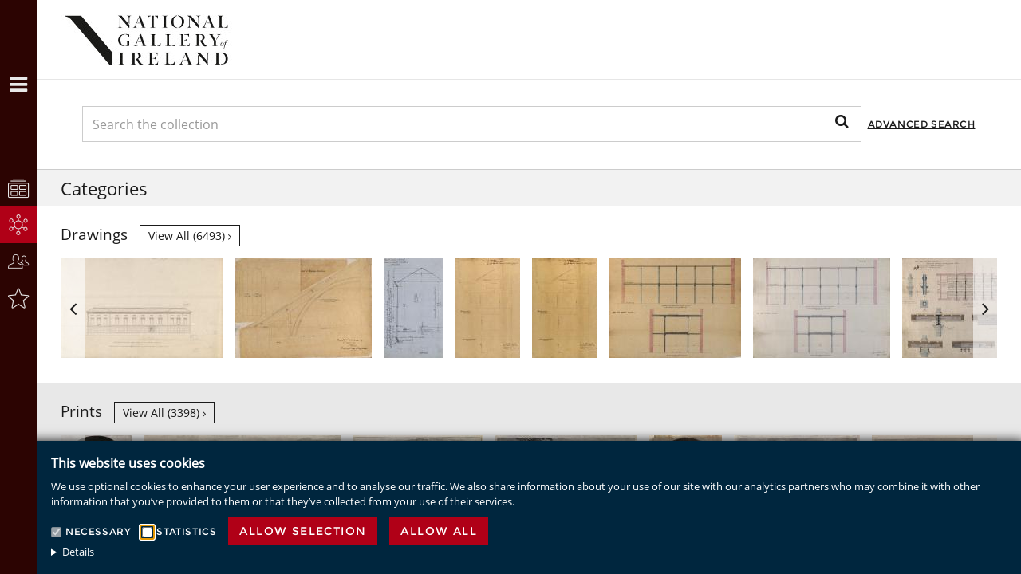

--- FILE ---
content_type: text/html;charset=UTF-8
request_url: http://onlinecollection.nationalgallery.ie/categories;jsessionid=6841FDF786AB5C8A15191CDA3A15D8AC
body_size: 10718
content:
<!DOCTYPE html><html data-locale="en" lang="en" xmlns="http://www.w3.org/1999/xhtml"><head><meta content="Apache Tapestry Framework (version 5.4.0)" name="generator"><meta charset="utf-8"><meta content="IE=edge" http-equiv="X-UA-Compatible"><meta content="width=device-width, initial-scale=1, maximum-scale=1" name="viewport"><title>Categories – National Gallery of Ireland</title><link media="screen" type="text/css" href="/assets/meta/z6b2e9fde/css/bootstrap.min.css" rel="stylesheet"><link media="screen" type="text/css" href="/assets/meta/zd801e82f/font-awesome-4.4.0/css/font-awesome.min.css" rel="stylesheet"><link media="screen" type="text/css" href="/assets/meta/z2294a862/css/core/emuseum-core.css" rel="stylesheet"><link media="screen" type="text/css" href="/assets/meta/z59963be5/css/emuseum.css" rel="stylesheet"><link type="text/css" href="/assets/meta/z8f11ecc3/css/print.css" rel="stylesheet"><link media="screen" type="text/css" href="/assets/meta/z15432cc2/css/custom.css" rel="stylesheet"><meta content="emuseum" name="keyword"><!--[if IE 9]><style type="text/css">.pageloading-mask{opacity:0.25;}</style><![endif]--><!--[if lt IE 9]><style type="text/css">.pageloading-mask{filter:alpha(opacity=25);}</style><![endif]--><link type="text/css" rel="stylesheet" href="/assets/meta/z3b36fd2b/tapestry5/tapestry.css"><link type="text/css" rel="stylesheet" href="/assets/meta/z46ba6ee5/tapestry5/exception-frame.css"><link type="text/css" rel="stylesheet" href="/assets/meta/z9cac79b1/tapestry5/tapestry-console.css"><link type="text/css" rel="stylesheet" href="/assets/meta/zd721e6a2/tapestry5/tree.css"></head><body data-page-initialized="false" class="emuseum contentHeader categories-page  "><script type="text/javascript">document.write("<div class=\"pageloading-mask\"><div></div></div>");</script><aside id="emuseum-menu-wrap"><nav id="emuseum-menu"><ul><li><a class="emuseum-menutoggle" href="#"><i class="fa fa-close"></i><span>Menu</span></a></li><li><a title="Objects" data-placement="right" data-toggle="tooltip" href="/objects;jsessionid=C3311E7E8D50E4E3E548324F35E975E0"><i class="emuseum-icon emuseum-icon-collections"></i><span>Objects</span></a></li><li class="active"><a title="Categories" data-placement="right" data-toggle="tooltip" href="/categories;jsessionid=C3311E7E8D50E4E3E548324F35E975E0"><i class="emuseum-icon emuseum-icon-categories"></i><span>Categories</span></a></li><li><a title="Artists" data-placement="right" data-toggle="tooltip" href="/people/a;jsessionid=C3311E7E8D50E4E3E548324F35E975E0"><i class="emuseum-icon emuseum-icon-people"></i><span>Artists</span></a></li><li id="menu-advancedsearch-link"><a href="/advancedsearch;jsessionid=C3311E7E8D50E4E3E548324F35E975E0"><i class="emuseum-icon-search"></i><span>Advanced Search</span></a></li><li><a data-toggle="tooltip" data-placement="right" title="MyCollections" href="/users/login/null/%25252Fcategories;jsessionid=C3311E7E8D50E4E3E548324F35E975E0"><i class="emuseum-icon emuseum-icon-login"></i>MyCollections
</a></li></ul></nav><div id="emuseum-poweredby"><a target="_blank" href="http://www.gallerysystems.com"><i class="emuseum-icon-gs"></i><i class="emuseum-icon emuseum-icon-logo"></i><div>Powered by <strong>eMuseum</strong></div></a></div></aside><section id="main-wrap"><header id="emuseum-header"><div id="headerTop"><span class="emuseum-menutoggle"><i class="fa fa-bars"></i></span><span class="emuseum-searchtoggle"><i class="fa fa-search"></i></span><div id="emuseum-logo"><a href="/"><img alt="Logo" src="/internal/media/logodispatcher/small.jpg;jsessionid=C3311E7E8D50E4E3E548324F35E975E0"></a></div><div class="hidden-lg hidden-md"><div id="emuseum-quicksearch-wrap"><div id="emuseum-quicksearch"><form accept-charset="UTF-8" action="/categories/index.layout.quicksearchform.searchform;jsessionid=C3311E7E8D50E4E3E548324F35E975E0" method="post" id="searchForm"><input value="sfNqRK9z9cJ/8CrZu+nyMZTVdw8=:H4sIAAAAAAAAAKWQsUrEQBCGx4BwkE6wsNd2o+hZaOMhCAdBhGAtk81cbnWzm9udeHeNlS9h4xOIlT7BFXa+gw9gY2FlYRKbgCCK3czPMN/Hf/cKy9Nd2JbIlFunyEdDk9FsT+PcViwmlZIXntDJ8ci6oruDd9C3LhdYohyTYCzJs5v3hbSOtEpFip7EIK1DlHykSGfrCXFVbpwuwpfVp48AlmIIpTXsrD7GghhW4nO8xEijyaOEnTL5/qxkCDvcf+gO/qp74qwk75MqLZT3yprFfbYzer99DgBm5XQLxG9NfPOCG4mDHyWkLUpryLAXLZW/O9wkb2uPD9eHAQQx9KRW9fUwm8BVWydpKuqgqbONmvp6X/Szzc74CeGZWRH6AQAA" name="t:formdata" type="hidden"><input tabindex="1" placeholder="Search the collection" aria-label="Keyword Search" id="quicksearch" class="form-control" name="quicksearch" type="text"><input alt="Search" value="►" id="submit_0" class="butgo" data-submit-mode="normal" name="submit_0" type="submit"><i class="fa fa-search"></i></form></div></div><a id="advancedsearch-link" href="/advancedsearch;jsessionid=C3311E7E8D50E4E3E548324F35E975E0">Advanced Search</a></div></div><div class="hidden-sm hidden-xs" id="headerBottom"><div class="qsRow"><div class="qsCenter"><div id="emuseum-quicksearch-wrap"><div id="emuseum-quicksearch"><form accept-charset="UTF-8" action="/categories/index.layout.quicksearchform_0.searchform;jsessionid=C3311E7E8D50E4E3E548324F35E975E0" method="post" id="searchForm_0"><input value="kuof+V+qW/R0CU6XKPRcdvWlK6Y=:H4sIAAAAAAAAAKWQsUrEQBRFnwFhYbERLOy1nQQ1INq4CMJCECFYh8nkbXZ0MpOdeXGzjZU/YeMXiJV+wRZ2/oMfYGNhZWESCxcEUeweh8e9h3v7AsvTXQgFJ8yNlej8oc6w3lN8Zipik0qKc4fcivHI2CIJFgk4C6GxOeMlF2NkxEt0ZGchE8aikilLuUM2SBvIBR1JVNlGjFSVm6fz/vPa47sHSxH0hdFkjTrmBRKsRmf8gvuK69yPyUqd79clwcpCbxL8S3nwV+UTawQ6F1dpIZ2TRs/vsp3R282TB1CX020Ifu/i2hBqNQ5+1BCmKI1GTY51vfTd4jp+XX+4vzr0wIugJ5RsvofZBC67UVFh0YB21A61I/Y+25OtrzP4AEQMQ7ECAgAA" name="t:formdata" type="hidden"><input tabindex="1" placeholder="Search the collection" aria-label="Keyword Search" id="quicksearch_0" class="form-control" name="quicksearch_0" type="text"><input alt="Search" value="►" id="submit_2" class="butgo" data-submit-mode="normal" name="submit_0" type="submit"><i class="fa fa-search"></i></form></div></div><a id="advancedsearch-link" href="/advancedsearch;jsessionid=C3311E7E8D50E4E3E548324F35E975E0">Advanced Search</a></div></div></div></header><!-- The content header shows unless set to "false" in page template. --><div id="content-header"><div class="container-fluid"><!-- Show the title of the page if there is one and showTitle is not "false". --><h1 class="">Categories</h1><!-- Show page specific header content if set --></div></div><div id="content-wrap"><div id="content"><div id="content-inner"><div class="container-fluid"><div><link href="/assets/meta/zd6a0ef33/slick/slick.css" type="text/css" rel="stylesheet"><link href="/assets/meta/zb2177bba/slick/slick-theme.css" type="text/css" rel="stylesheet"><div class="row category"><div class="col-lg-12"><div class="category-header"><h3>Drawings </h3><a class="browseAll" href="/categories/classifications/Drawings;jsessionid=C3311E7E8D50E4E3E548324F35E975E0">
View all (6493) <i class="fa fa-angle-right"></i></a></div><div class="category-slider"><div class="category-slide"><a title="A Design for Opening Proper Streets or Avenues from the River Liffey to Dublin Castle" href="/objects/1902/a-design-for-opening-proper-streets-or-avenues-from-the-rive;jsessionid=C3311E7E8D50E4E3E548324F35E975E0"><div style="max-height:125px;max-width:125px;" class="emuseum-img-wrap  height-img-wrap"><img class="disable-click" title="A Design for Opening Proper Streets or Avenues from the River Liffey to Dublin Castle" alt="A Design for Opening Proper Streets or Avenues from the River Liffey to Dublin Castle" src="/internal/media/dispatcher/24643/resize%3Aformat%3Dpostagestamp;jsessionid=C3311E7E8D50E4E3E548324F35E975E0"></div><!-- Default (format unspecific) block when media not available --><!-- UNKNOWN mimetype --><!-- IMAGE blocks --><!-- AUDIO blocks --><!-- VIDEO blocks --><!-- ZOOMIFY block --><!-- PDF files --><!--<div class="category-slider-info">
                                            <t:if test="eognl:currentObject.title">
                                                <h4 title="${eognl:currentObject.title}">${eognl:currentObject.title}</h4>
                                            </t:if>
                                        </div>--></a></div><div class="category-slide"><a title="Designs for an Iron Handrail and Water Pipe Casing" href="/objects/3270/designs-for-an-iron-handrail-and-water-pipe-casing;jsessionid=C3311E7E8D50E4E3E548324F35E975E0"><div style="max-height:125px;max-width:125px;" class="emuseum-img-wrap  height-img-wrap"><img class="disable-click" title="Designs for an Iron Handrail and Water Pipe Casing" alt="Designs for an Iron Handrail and Water Pipe Casing" src="/internal/media/dispatcher/30791/resize%3Aformat%3Dpostagestamp;jsessionid=C3311E7E8D50E4E3E548324F35E975E0"></div><!-- Default (format unspecific) block when media not available --><!-- UNKNOWN mimetype --><!-- IMAGE blocks --><!-- AUDIO blocks --><!-- VIDEO blocks --><!-- ZOOMIFY block --><!-- PDF files --><!--<div class="category-slider-info">
                                            <t:if test="eognl:currentObject.title">
                                                <h4 title="${eognl:currentObject.title}">${eognl:currentObject.title}</h4>
                                            </t:if>
                                        </div>--></a></div><div class="category-slide"><a title="The North Elevation of the Natural History Museum, Dublin" href="/objects/3271/the-north-elevation-of-the-natural-history-museum-dublin;jsessionid=C3311E7E8D50E4E3E548324F35E975E0"><div style="max-height:125px;max-width:125px;" class="emuseum-img-wrap  height-img-wrap"><img class="disable-click" title="The North Elevation of the Natural History Museum, Dublin" alt="The North Elevation of the Natural History Museum, Dublin" src="/internal/media/dispatcher/15756/resize%3Aformat%3Dpostagestamp;jsessionid=C3311E7E8D50E4E3E548324F35E975E0"></div><!-- Default (format unspecific) block when media not available --><!-- UNKNOWN mimetype --><!-- IMAGE blocks --><!-- AUDIO blocks --><!-- VIDEO blocks --><!-- ZOOMIFY block --><!-- PDF files --><!--<div class="category-slider-info">
                                            <t:if test="eognl:currentObject.title">
                                                <h4 title="${eognl:currentObject.title}">${eognl:currentObject.title}</h4>
                                            </t:if>
                                        </div>--></a></div><div class="category-slide"><a title="Details of the Roof of the Natural History Museum, Dublin" href="/objects/3272/details-of-the-roof-of-the-natural-history-museum-dublin;jsessionid=C3311E7E8D50E4E3E548324F35E975E0"><div style="max-height:125px;max-width:125px;" class="emuseum-img-wrap  height-img-wrap"><img class="disable-click" title="Details of the Roof of the Natural History Museum, Dublin" alt="Details of the Roof of the Natural History Museum, Dublin" src="/internal/media/dispatcher/30790/resize%3Aformat%3Dpostagestamp;jsessionid=C3311E7E8D50E4E3E548324F35E975E0"></div><!-- Default (format unspecific) block when media not available --><!-- UNKNOWN mimetype --><!-- IMAGE blocks --><!-- AUDIO blocks --><!-- VIDEO blocks --><!-- ZOOMIFY block --><!-- PDF files --><!--<div class="category-slider-info">
                                            <t:if test="eognl:currentObject.title">
                                                <h4 title="${eognl:currentObject.title}">${eognl:currentObject.title}</h4>
                                            </t:if>
                                        </div>--></a></div><div class="category-slide"><a title="Measurements of the Walls of the Natural History Musuem, Dublin" href="/objects/3273/measurements-of-the-walls-of-the-natural-history-musuem-dub;jsessionid=C3311E7E8D50E4E3E548324F35E975E0"><div style="max-height:125px;max-width:125px;" class="emuseum-img-wrap  height-img-wrap"><img class="disable-click" title="Measurements of the Walls of the Natural History Musuem, Dublin" alt="Measurements of the Walls of the Natural History Musuem, Dublin" src="/internal/media/dispatcher/30789/resize%3Aformat%3Dpostagestamp;jsessionid=C3311E7E8D50E4E3E548324F35E975E0"></div><!-- Default (format unspecific) block when media not available --><!-- UNKNOWN mimetype --><!-- IMAGE blocks --><!-- AUDIO blocks --><!-- VIDEO blocks --><!-- ZOOMIFY block --><!-- PDF files --><!--<div class="category-slider-info">
                                            <t:if test="eognl:currentObject.title">
                                                <h4 title="${eognl:currentObject.title}">${eognl:currentObject.title}</h4>
                                            </t:if>
                                        </div>--></a></div><div class="category-slide"><a title="The Profile of the Natural History Museum Cornice, Dublin" href="/objects/3274/the-profile-of-the-natural-history-museum-cornice-dublin;jsessionid=C3311E7E8D50E4E3E548324F35E975E0"><div style="max-height:125px;max-width:125px;" class="emuseum-img-wrap  height-img-wrap"><img class="disable-click" title="The Profile of the Natural History Museum Cornice, Dublin" alt="The Profile of the Natural History Museum Cornice, Dublin" src="/internal/media/dispatcher/30788/resize%3Aformat%3Dpostagestamp;jsessionid=C3311E7E8D50E4E3E548324F35E975E0"></div><!-- Default (format unspecific) block when media not available --><!-- UNKNOWN mimetype --><!-- IMAGE blocks --><!-- AUDIO blocks --><!-- VIDEO blocks --><!-- ZOOMIFY block --><!-- PDF files --><!--<div class="category-slider-info">
                                            <t:if test="eognl:currentObject.title">
                                                <h4 title="${eognl:currentObject.title}">${eognl:currentObject.title}</h4>
                                            </t:if>
                                        </div>--></a></div><div class="category-slide"><a title="A Transverse Section of the Mezzanine (Rm.14) and Small Picture Galleries (Rms. 10-13)" href="/objects/3275/a-transverse-section-of-the-mezzanine-rm14-and-small-pict;jsessionid=C3311E7E8D50E4E3E548324F35E975E0"><div style="max-height:125px;max-width:125px;" class="emuseum-img-wrap  height-img-wrap"><img class="disable-click" title="A Transverse Section of the Mezzanine (Rm.14) and Small Picture Galleries (Rms. 10-13)" alt="A Transverse Section of the Mezzanine (Rm.14) and Small Picture Galleries (Rms. 10-13)" src="/internal/media/dispatcher/30787/resize%3Aformat%3Dpostagestamp;jsessionid=C3311E7E8D50E4E3E548324F35E975E0"></div><!-- Default (format unspecific) block when media not available --><!-- UNKNOWN mimetype --><!-- IMAGE blocks --><!-- AUDIO blocks --><!-- VIDEO blocks --><!-- ZOOMIFY block --><!-- PDF files --><!--<div class="category-slider-info">
                                            <t:if test="eognl:currentObject.title">
                                                <h4 title="${eognl:currentObject.title}">${eognl:currentObject.title}</h4>
                                            </t:if>
                                        </div>--></a></div><div class="category-slide"><a title="Longitudinal and Transverse Sections of the Mezzanine and Small Picture Galleries" href="/objects/3276/longitudinal-and-transverse-sections-of-the-mezzanine-and-sm;jsessionid=C3311E7E8D50E4E3E548324F35E975E0"><div style="max-height:125px;max-width:125px;" class="emuseum-img-wrap  height-img-wrap"><img class="disable-click" title="Longitudinal and Transverse Sections of the Mezzanine and Small Picture Galleries" alt="Longitudinal and Transverse Sections of the Mezzanine and Small Picture Galleries" src="/internal/media/dispatcher/30786/resize%3Aformat%3Dpostagestamp;jsessionid=C3311E7E8D50E4E3E548324F35E975E0"></div><!-- Default (format unspecific) block when media not available --><!-- UNKNOWN mimetype --><!-- IMAGE blocks --><!-- AUDIO blocks --><!-- VIDEO blocks --><!-- ZOOMIFY block --><!-- PDF files --><!--<div class="category-slider-info">
                                            <t:if test="eognl:currentObject.title">
                                                <h4 title="${eognl:currentObject.title}">${eognl:currentObject.title}</h4>
                                            </t:if>
                                        </div>--></a></div><div class="category-slide"><a title="Longitudinal and Transverse Sections of the Mezzanine and Small Picture Galleries" href="/objects/3277/longitudinal-and-transverse-sections-of-the-mezzanine-and-sm;jsessionid=C3311E7E8D50E4E3E548324F35E975E0"><div style="max-height:125px;max-width:125px;" class="emuseum-img-wrap  height-img-wrap"><img class="disable-click" title="Longitudinal and Transverse Sections of the Mezzanine and Small Picture Galleries" alt="Longitudinal and Transverse Sections of the Mezzanine and Small Picture Galleries" src="/internal/media/dispatcher/30785/resize%3Aformat%3Dpostagestamp;jsessionid=C3311E7E8D50E4E3E548324F35E975E0"></div><!-- Default (format unspecific) block when media not available --><!-- UNKNOWN mimetype --><!-- IMAGE blocks --><!-- AUDIO blocks --><!-- VIDEO blocks --><!-- ZOOMIFY block --><!-- PDF files --><!--<div class="category-slider-info">
                                            <t:if test="eognl:currentObject.title">
                                                <h4 title="${eognl:currentObject.title}">${eognl:currentObject.title}</h4>
                                            </t:if>
                                        </div>--></a></div><div class="category-slide"><a title="Details of the Mezzanine Floor" href="/objects/3278/details-of-the-mezzanine-floor;jsessionid=C3311E7E8D50E4E3E548324F35E975E0"><div style="max-height:125px;max-width:125px;" class="emuseum-img-wrap  height-img-wrap"><img class="disable-click" title="Details of the Mezzanine Floor" alt="Details of the Mezzanine Floor" src="/internal/media/dispatcher/30784/resize%3Aformat%3Dpostagestamp;jsessionid=C3311E7E8D50E4E3E548324F35E975E0"></div><!-- Default (format unspecific) block when media not available --><!-- UNKNOWN mimetype --><!-- IMAGE blocks --><!-- AUDIO blocks --><!-- VIDEO blocks --><!-- ZOOMIFY block --><!-- PDF files --><!--<div class="category-slider-info">
                                            <t:if test="eognl:currentObject.title">
                                                <h4 title="${eognl:currentObject.title}">${eognl:currentObject.title}</h4>
                                            </t:if>
                                        </div>--></a></div></div></div></div><div class="row category"><div class="col-lg-12"><div class="category-header"><h3>Prints </h3><a class="browseAll" href="/categories/classifications/Prints;jsessionid=C3311E7E8D50E4E3E548324F35E975E0">
View all (3398) <i class="fa fa-angle-right"></i></a></div><div class="category-slider"><div class="category-slide"><a title="Daniel O'Connell, M.P. (1775-1847), Statesman" href="/objects/25/daniel-oconnell-mp-17751847-statesman;jsessionid=C3311E7E8D50E4E3E548324F35E975E0"><div style="max-height:125px;max-width:125px;" class="emuseum-img-wrap  height-img-wrap"><img class="disable-click" title="Daniel O'Connell, M.P. (1775-1847), Statesman" alt="Daniel O'Connell, M.P. (1775-1847), Statesman" src="/internal/media/dispatcher/28962/resize%3Aformat%3Dpostagestamp;jsessionid=C3311E7E8D50E4E3E548324F35E975E0"></div><!-- Default (format unspecific) block when media not available --><!-- UNKNOWN mimetype --><!-- IMAGE blocks --><!-- AUDIO blocks --><!-- VIDEO blocks --><!-- ZOOMIFY block --><!-- PDF files --><!--<div class="category-slider-info">
                                            <t:if test="eognl:currentObject.title">
                                                <h4 title="${eognl:currentObject.title}">${eognl:currentObject.title}</h4>
                                            </t:if>
                                        </div>--></a></div><div class="category-slide"><a title="James Butler, 1st Duke of Ormonde (1610-1688)" href="/objects/26/james-butler-1st-duke-of-ormonde-16101688;jsessionid=C3311E7E8D50E4E3E548324F35E975E0"><div style="max-height:125px;max-width:125px;" class="emuseum-img-wrap  height-img-wrap"><img class="disable-click" title="James Butler, 1st Duke of Ormonde (1610-1688)" alt="James Butler, 1st Duke of Ormonde (1610-1688)" src="/internal/media/dispatcher/23253/resize%3Aformat%3Dpostagestamp;jsessionid=C3311E7E8D50E4E3E548324F35E975E0"></div><!-- Default (format unspecific) block when media not available --><!-- UNKNOWN mimetype --><!-- IMAGE blocks --><!-- AUDIO blocks --><!-- VIDEO blocks --><!-- ZOOMIFY block --><!-- PDF files --><!--<div class="category-slider-info">
                                            <t:if test="eognl:currentObject.title">
                                                <h4 title="${eognl:currentObject.title}">${eognl:currentObject.title}</h4>
                                            </t:if>
                                        </div>--></a></div><div class="category-slide"><a title="James Butler, 2nd Duke of Ormonde (1665-1745)" href="/objects/27/james-butler-2nd-duke-of-ormonde-16651745;jsessionid=C3311E7E8D50E4E3E548324F35E975E0"><div style="max-height:125px;max-width:125px;" class="emuseum-img-wrap  height-img-wrap"><img class="disable-click" title="James Butler, 2nd Duke of Ormonde (1665-1745)" alt="James Butler, 2nd Duke of Ormonde (1665-1745)" src="/internal/media/dispatcher/18984/resize%3Aformat%3Dpostagestamp;jsessionid=C3311E7E8D50E4E3E548324F35E975E0"></div><!-- Default (format unspecific) block when media not available --><!-- UNKNOWN mimetype --><!-- IMAGE blocks --><!-- AUDIO blocks --><!-- VIDEO blocks --><!-- ZOOMIFY block --><!-- PDF files --><!--<div class="category-slider-info">
                                            <t:if test="eognl:currentObject.title">
                                                <h4 title="${eognl:currentObject.title}">${eognl:currentObject.title}</h4>
                                            </t:if>
                                        </div>--></a></div><div class="category-slide"><a title="The Victory of King William III (1650-1703) at the Battle of the Boyne, 1st July 1690" href="/objects/28/the-victory-of-king-william-iii-16501703-at-the-battle-of;jsessionid=C3311E7E8D50E4E3E548324F35E975E0"><div style="max-height:125px;max-width:125px;" class="emuseum-img-wrap  height-img-wrap"><img class="disable-click" title="The Victory of King William III (1650-1703) at the Battle of the Boyne, 1st July 1690" alt="The Victory of King William III (1650-1703) at the Battle of the Boyne, 1st July 1690" src="/internal/media/dispatcher/15272/resize%3Aformat%3Dpostagestamp;jsessionid=C3311E7E8D50E4E3E548324F35E975E0"></div><!-- Default (format unspecific) block when media not available --><!-- UNKNOWN mimetype --><!-- IMAGE blocks --><!-- AUDIO blocks --><!-- VIDEO blocks --><!-- ZOOMIFY block --><!-- PDF files --><!--<div class="category-slider-info">
                                            <t:if test="eognl:currentObject.title">
                                                <h4 title="${eognl:currentObject.title}">${eognl:currentObject.title}</h4>
                                            </t:if>
                                        </div>--></a></div><div class="category-slide"><a title="The Assault and Taking of Athlone, County Westmeath by General Ginckel (1643-1703)" href="/objects/29/the-assault-and-taking-of-athlone-county-westmeath-by-gener;jsessionid=C3311E7E8D50E4E3E548324F35E975E0"><div style="max-height:125px;max-width:125px;" class="emuseum-img-wrap  height-img-wrap"><img class="disable-click" title="The Assault and Taking of Athlone, County Westmeath by General Ginckel (1643-1703)" alt="The Assault and Taking of Athlone, County Westmeath by General Ginckel (1643-1703)" src="/internal/media/dispatcher/14684/resize%3Aformat%3Dpostagestamp;jsessionid=C3311E7E8D50E4E3E548324F35E975E0"></div><!-- Default (format unspecific) block when media not available --><!-- UNKNOWN mimetype --><!-- IMAGE blocks --><!-- AUDIO blocks --><!-- VIDEO blocks --><!-- ZOOMIFY block --><!-- PDF files --><!--<div class="category-slider-info">
                                            <t:if test="eognl:currentObject.title">
                                                <h4 title="${eognl:currentObject.title}">${eognl:currentObject.title}</h4>
                                            </t:if>
                                        </div>--></a></div><div class="category-slide"><a title="The North-East Prospect of the Royal Hospital, Kilmainham, Dublin" href="/objects/30/the-northeast-prospect-of-the-royal-hospital-kilmainham-d;jsessionid=C3311E7E8D50E4E3E548324F35E975E0"><div style="max-height:125px;max-width:125px;" class="emuseum-img-wrap  height-img-wrap"><img class="disable-click" title="The North-East Prospect of the Royal Hospital, Kilmainham, Dublin" alt="The North-East Prospect of the Royal Hospital, Kilmainham, Dublin" src="/internal/media/dispatcher/18956/resize%3Aformat%3Dpostagestamp;jsessionid=C3311E7E8D50E4E3E548324F35E975E0"></div><!-- Default (format unspecific) block when media not available --><!-- UNKNOWN mimetype --><!-- IMAGE blocks --><!-- AUDIO blocks --><!-- VIDEO blocks --><!-- ZOOMIFY block --><!-- PDF files --><!--<div class="category-slider-info">
                                            <t:if test="eognl:currentObject.title">
                                                <h4 title="${eognl:currentObject.title}">${eognl:currentObject.title}</h4>
                                            </t:if>
                                        </div>--></a></div><div class="category-slide"><a title="James II, King of England (1633-1701)" href="/objects/31/james-ii-king-of-england-16331701;jsessionid=C3311E7E8D50E4E3E548324F35E975E0"><div style="max-height:125px;max-width:125px;" class="emuseum-img-wrap  height-img-wrap"><img class="disable-click" title="James II, King of England (1633-1701)" alt="James II, King of England (1633-1701)" src="/internal/media/dispatcher/18993/resize%3Aformat%3Dpostagestamp;jsessionid=C3311E7E8D50E4E3E548324F35E975E0"></div><!-- Default (format unspecific) block when media not available --><!-- UNKNOWN mimetype --><!-- IMAGE blocks --><!-- AUDIO blocks --><!-- VIDEO blocks --><!-- ZOOMIFY block --><!-- PDF files --><!--<div class="category-slider-info">
                                            <t:if test="eognl:currentObject.title">
                                                <h4 title="${eognl:currentObject.title}">${eognl:currentObject.title}</h4>
                                            </t:if>
                                        </div>--></a></div><div class="category-slide"><a title="Howth, County Dublin, from Beggars Bush with Key Showing Ringsend, Irishtown North and South wall, Clontarf Island, Poolbeg, Sheds of Clontarf, Howth and Howth Castle" href="/objects/32/howth-county-dublin-from-beggars-bush-with-key-showing-rin;jsessionid=C3311E7E8D50E4E3E548324F35E975E0"><div style="max-height:125px;max-width:125px;" class="emuseum-img-wrap  height-img-wrap"><img class="disable-click" title="Howth, County Dublin, from Beggars Bush with Key Showing Ringsend, Irishtown North and South wall, Clontarf Island, Poolbeg, Sheds of Clontarf, Howth and Howth Castle" alt="Howth, County Dublin, from Beggars Bush with Key Showing Ringsend, Irishtown North and South wall, Clontarf Island, Poolbeg, Sheds of Clontarf, Howth and Howth Castle" src="/internal/media/dispatcher/19209/resize%3Aformat%3Dpostagestamp;jsessionid=C3311E7E8D50E4E3E548324F35E975E0"></div><!-- Default (format unspecific) block when media not available --><!-- UNKNOWN mimetype --><!-- IMAGE blocks --><!-- AUDIO blocks --><!-- VIDEO blocks --><!-- ZOOMIFY block --><!-- PDF files --><!--<div class="category-slider-info">
                                            <t:if test="eognl:currentObject.title">
                                                <h4 title="${eognl:currentObject.title}">${eognl:currentObject.title}</h4>
                                            </t:if>
                                        </div>--></a></div><div class="category-slide"><a title="A Prospect of the Library of Trinity College, Dublin" href="/objects/33/a-prospect-of-the-library-of-trinity-college-dublin;jsessionid=C3311E7E8D50E4E3E548324F35E975E0"><div style="max-height:125px;max-width:125px;" class="emuseum-img-wrap  height-img-wrap"><img class="disable-click" title="A Prospect of the Library of Trinity College, Dublin" alt="A Prospect of the Library of Trinity College, Dublin" src="/internal/media/dispatcher/19203/resize%3Aformat%3Dpostagestamp;jsessionid=C3311E7E8D50E4E3E548324F35E975E0"></div><!-- Default (format unspecific) block when media not available --><!-- UNKNOWN mimetype --><!-- IMAGE blocks --><!-- AUDIO blocks --><!-- VIDEO blocks --><!-- ZOOMIFY block --><!-- PDF files --><!--<div class="category-slider-info">
                                            <t:if test="eognl:currentObject.title">
                                                <h4 title="${eognl:currentObject.title}">${eognl:currentObject.title}</h4>
                                            </t:if>
                                        </div>--></a></div><div class="category-slide"><a title="Edward Southwell, M.P. (1667/71-1730), Secretary of State for Ireland" href="/objects/34/edward-southwell-mp-1667711730-secretary-of-state-fo;jsessionid=C3311E7E8D50E4E3E548324F35E975E0"><div style="max-height:125px;max-width:125px;" class="emuseum-img-wrap  height-img-wrap"><img class="disable-click" title="Edward Southwell, M.P. (1667/71-1730), Secretary of State for Ireland" alt="Edward Southwell, M.P. (1667/71-1730), Secretary of State for Ireland" src="/internal/media/dispatcher/18986/resize%3Aformat%3Dpostagestamp;jsessionid=C3311E7E8D50E4E3E548324F35E975E0"></div><!-- Default (format unspecific) block when media not available --><!-- UNKNOWN mimetype --><!-- IMAGE blocks --><!-- AUDIO blocks --><!-- VIDEO blocks --><!-- ZOOMIFY block --><!-- PDF files --><!--<div class="category-slider-info">
                                            <t:if test="eognl:currentObject.title">
                                                <h4 title="${eognl:currentObject.title}">${eognl:currentObject.title}</h4>
                                            </t:if>
                                        </div>--></a></div></div></div></div><div class="row category"><div class="col-lg-12"><div class="category-header"><h3>Paintings </h3><a class="browseAll" href="/categories/classifications/Paintings;jsessionid=C3311E7E8D50E4E3E548324F35E975E0">
View all (2769) <i class="fa fa-angle-right"></i></a></div><div class="category-slider"><div class="category-slide"><a title="Saint Jerome in the Wilderness" href="/objects/21/saint-jerome-in-the-wilderness;jsessionid=C3311E7E8D50E4E3E548324F35E975E0"><div style="max-height:125px;max-width:125px;" class="emuseum-img-wrap  height-img-wrap"><img class="disable-click" title="Saint Jerome in the Wilderness" alt="Saint Jerome in the Wilderness" src="/internal/media/dispatcher/14602/resize%3Aformat%3Dpostagestamp;jsessionid=C3311E7E8D50E4E3E548324F35E975E0"></div><!-- Default (format unspecific) block when media not available --><!-- UNKNOWN mimetype --><!-- IMAGE blocks --><!-- AUDIO blocks --><!-- VIDEO blocks --><!-- ZOOMIFY block --><!-- PDF files --><!--<div class="category-slider-info">
                                            <t:if test="eognl:currentObject.title">
                                                <h4 title="${eognl:currentObject.title}">${eognl:currentObject.title}</h4>
                                            </t:if>
                                        </div>--></a></div><div class="category-slide"><a title="An Interior of a Church, with Figures" href="/objects/22/an-interior-of-a-church-with-figures;jsessionid=C3311E7E8D50E4E3E548324F35E975E0"><div style="max-height:125px;max-width:125px;" class="emuseum-img-wrap  height-img-wrap"><img class="disable-click" title="An Interior of a Church, with Figures" alt="An Interior of a Church, with Figures" src="/internal/media/dispatcher/26204/resize%3Aformat%3Dpostagestamp;jsessionid=C3311E7E8D50E4E3E548324F35E975E0"></div><!-- Default (format unspecific) block when media not available --><!-- UNKNOWN mimetype --><!-- IMAGE blocks --><!-- AUDIO blocks --><!-- VIDEO blocks --><!-- ZOOMIFY block --><!-- PDF files --><!--<div class="category-slider-info">
                                            <t:if test="eognl:currentObject.title">
                                                <h4 title="${eognl:currentObject.title}">${eognl:currentObject.title}</h4>
                                            </t:if>
                                        </div>--></a></div><div class="category-slide"><a title="Giorgio Cornaro (1452-1527) and his Son Francesco Cornaro (1478-1543)" href="/objects/23/giorgio-cornaro-14521527-and-his-son-francesco-cornaro-1;jsessionid=C3311E7E8D50E4E3E548324F35E975E0"><div style="max-height:125px;max-width:125px;" class="emuseum-img-wrap  height-img-wrap"><img class="disable-click" title="Giorgio Cornaro (1452-1527) and his Son Francesco Cornaro (1478-1543)" alt="Giorgio Cornaro (1452-1527) and his Son Francesco Cornaro (1478-1543)" src="/internal/media/dispatcher/28682/resize%3Aformat%3Dpostagestamp;jsessionid=C3311E7E8D50E4E3E548324F35E975E0"></div><!-- Default (format unspecific) block when media not available --><!-- UNKNOWN mimetype --><!-- IMAGE blocks --><!-- AUDIO blocks --><!-- VIDEO blocks --><!-- ZOOMIFY block --><!-- PDF files --><!--<div class="category-slider-info">
                                            <t:if test="eognl:currentObject.title">
                                                <h4 title="${eognl:currentObject.title}">${eognl:currentObject.title}</h4>
                                            </t:if>
                                        </div>--></a></div><div class="category-slide"><a title="The Artist's Wife" href="/objects/24/the-artists-wife;jsessionid=C3311E7E8D50E4E3E548324F35E975E0"><div style="max-height:125px;max-width:125px;" class="emuseum-img-wrap  height-img-wrap"><img class="disable-click" title="The Artist's Wife" alt="The Artist's Wife" src="/internal/media/dispatcher/23467/resize%3Aformat%3Dpostagestamp;jsessionid=C3311E7E8D50E4E3E548324F35E975E0"></div><!-- Default (format unspecific) block when media not available --><!-- UNKNOWN mimetype --><!-- IMAGE blocks --><!-- AUDIO blocks --><!-- VIDEO blocks --><!-- ZOOMIFY block --><!-- PDF files --><!--<div class="category-slider-info">
                                            <t:if test="eognl:currentObject.title">
                                                <h4 title="${eognl:currentObject.title}">${eognl:currentObject.title}</h4>
                                            </t:if>
                                        </div>--></a></div><div class="category-slide"><a title="The Flight into Egypt" href="/objects/35/the-flight-into-egypt;jsessionid=C3311E7E8D50E4E3E548324F35E975E0"><div style="max-height:125px;max-width:125px;" class="emuseum-img-wrap  height-img-wrap"><img class="disable-click" title="The Flight into Egypt" alt="The Flight into Egypt" src="/internal/media/dispatcher/17173/resize%3Aformat%3Dpostagestamp;jsessionid=C3311E7E8D50E4E3E548324F35E975E0"></div><!-- Default (format unspecific) block when media not available --><!-- UNKNOWN mimetype --><!-- IMAGE blocks --><!-- AUDIO blocks --><!-- VIDEO blocks --><!-- ZOOMIFY block --><!-- PDF files --><!--<div class="category-slider-info">
                                            <t:if test="eognl:currentObject.title">
                                                <h4 title="${eognl:currentObject.title}">${eognl:currentObject.title}</h4>
                                            </t:if>
                                        </div>--></a></div><div class="category-slide"><a title="Portrait of Simon, 1st Earl Harcourt (1714-1777)" href="/objects/66/portrait-of-simon-1st-earl-harcourt-17141777;jsessionid=C3311E7E8D50E4E3E548324F35E975E0"><div style="max-height:125px;max-width:125px;" class="emuseum-img-wrap  height-img-wrap"><img class="disable-click" title="Portrait of Simon, 1st Earl Harcourt (1714-1777)" alt="Portrait of Simon, 1st Earl Harcourt (1714-1777)" src="/internal/media/dispatcher/25838/resize%3Aformat%3Dpostagestamp;jsessionid=C3311E7E8D50E4E3E548324F35E975E0"></div><!-- Default (format unspecific) block when media not available --><!-- UNKNOWN mimetype --><!-- IMAGE blocks --><!-- AUDIO blocks --><!-- VIDEO blocks --><!-- ZOOMIFY block --><!-- PDF files --><!--<div class="category-slider-info">
                                            <t:if test="eognl:currentObject.title">
                                                <h4 title="${eognl:currentObject.title}">${eognl:currentObject.title}</h4>
                                            </t:if>
                                        </div>--></a></div><div class="category-slide"><a title="Self-Portrait with an Easel" href="/objects/77/selfportrait-with-an-easel;jsessionid=C3311E7E8D50E4E3E548324F35E975E0"><div style="max-height:125px;max-width:125px;" class="emuseum-img-wrap  height-img-wrap"><img class="disable-click" title="Self-Portrait with an Easel" alt="Self-Portrait with an Easel" src="/internal/media/dispatcher/27921/resize%3Aformat%3Dpostagestamp;jsessionid=C3311E7E8D50E4E3E548324F35E975E0"></div><!-- Default (format unspecific) block when media not available --><!-- UNKNOWN mimetype --><!-- IMAGE blocks --><!-- AUDIO blocks --><!-- VIDEO blocks --><!-- ZOOMIFY block --><!-- PDF files --><!--<div class="category-slider-info">
                                            <t:if test="eognl:currentObject.title">
                                                <h4 title="${eognl:currentObject.title}">${eognl:currentObject.title}</h4>
                                            </t:if>
                                        </div>--></a></div><div class="category-slide"><a title="Portrait of Miss K. Leney" href="/objects/109/portrait-of-miss-k-leney;jsessionid=C3311E7E8D50E4E3E548324F35E975E0"><div style="max-height:125px;max-width:125px;" class="emuseum-img-wrap  height-img-wrap"><img class="disable-click" title="Portrait of Miss K. Leney" alt="Portrait of Miss K. Leney" src="/internal/media/dispatcher/23468/resize%3Aformat%3Dpostagestamp;jsessionid=C3311E7E8D50E4E3E548324F35E975E0"></div><!-- Default (format unspecific) block when media not available --><!-- UNKNOWN mimetype --><!-- IMAGE blocks --><!-- AUDIO blocks --><!-- VIDEO blocks --><!-- ZOOMIFY block --><!-- PDF files --><!--<div class="category-slider-info">
                                            <t:if test="eognl:currentObject.title">
                                                <h4 title="${eognl:currentObject.title}">${eognl:currentObject.title}</h4>
                                            </t:if>
                                        </div>--></a></div><div class="category-slide"><a title="A Man Singing by Candlelight" href="/objects/150/a-man-singing-by-candlelight;jsessionid=C3311E7E8D50E4E3E548324F35E975E0"><div style="max-height:125px;max-width:125px;" class="emuseum-img-wrap  height-img-wrap"><img class="disable-click" title="A Man Singing by Candlelight" alt="A Man Singing by Candlelight" src="/internal/media/dispatcher/14750/resize%3Aformat%3Dpostagestamp;jsessionid=C3311E7E8D50E4E3E548324F35E975E0"></div><!-- Default (format unspecific) block when media not available --><!-- UNKNOWN mimetype --><!-- IMAGE blocks --><!-- AUDIO blocks --><!-- VIDEO blocks --><!-- ZOOMIFY block --><!-- PDF files --><!--<div class="category-slider-info">
                                            <t:if test="eognl:currentObject.title">
                                                <h4 title="${eognl:currentObject.title}">${eognl:currentObject.title}</h4>
                                            </t:if>
                                        </div>--></a></div><div class="category-slide"><a title="Chinese Scene, Fishermen" href="/objects/161/chinese-scene-fishermen;jsessionid=C3311E7E8D50E4E3E548324F35E975E0"><div style="max-height:125px;max-width:125px;" class="emuseum-img-wrap  height-img-wrap"><img class="disable-click" title="Chinese Scene, Fishermen" alt="Chinese Scene, Fishermen" src="/internal/media/dispatcher/21064/resize%3Aformat%3Dpostagestamp;jsessionid=C3311E7E8D50E4E3E548324F35E975E0"></div><!-- Default (format unspecific) block when media not available --><!-- UNKNOWN mimetype --><!-- IMAGE blocks --><!-- AUDIO blocks --><!-- VIDEO blocks --><!-- ZOOMIFY block --><!-- PDF files --><!--<div class="category-slider-info">
                                            <t:if test="eognl:currentObject.title">
                                                <h4 title="${eognl:currentObject.title}">${eognl:currentObject.title}</h4>
                                            </t:if>
                                        </div>--></a></div></div></div></div><div class="row category"><div class="col-lg-12"><div class="category-header"><h3>Sculpture </h3><a class="browseAll" href="/categories/classifications/Sculpture;jsessionid=C3311E7E8D50E4E3E548324F35E975E0">
View all (384) <i class="fa fa-angle-right"></i></a></div><div class="category-slider"><div class="category-slide"><a title="Richard Brinsley Sheridan (1751-1816), Dramatist and Politician" href="/objects/11219/richard-brinsley-sheridan-17511816-dramatist-and-politic;jsessionid=C3311E7E8D50E4E3E548324F35E975E0"><div style="max-height:125px;max-width:125px;" class="emuseum-img-wrap  height-img-wrap"><img class="disable-click" title="Richard Brinsley Sheridan (1751-1816), Dramatist and Politician" alt="Richard Brinsley Sheridan (1751-1816), Dramatist and Politician" src="/internal/media/dispatcher/39241/resize%3Aformat%3Dpostagestamp;jsessionid=C3311E7E8D50E4E3E548324F35E975E0"></div><!-- Default (format unspecific) block when media not available --><!-- UNKNOWN mimetype --><!-- IMAGE blocks --><!-- AUDIO blocks --><!-- VIDEO blocks --><!-- ZOOMIFY block --><!-- PDF files --><!--<div class="category-slider-info">
                                            <t:if test="eognl:currentObject.title">
                                                <h4 title="${eognl:currentObject.title}">${eognl:currentObject.title}</h4>
                                            </t:if>
                                        </div>--></a></div><div class="category-slide"><a title="Michael Collins (1890-1922), Patriot" href="/objects/11220/michael-collins-18901922-patriot;jsessionid=C3311E7E8D50E4E3E548324F35E975E0"><div style="max-height:125px;max-width:125px;" class="emuseum-img-wrap  height-img-wrap"><img class="disable-click" title="Michael Collins (1890-1922), Patriot" alt="Michael Collins (1890-1922), Patriot" src="/internal/media/dispatcher/6503/resize%3Aformat%3Dpostagestamp;jsessionid=C3311E7E8D50E4E3E548324F35E975E0"></div><!-- Default (format unspecific) block when media not available --><!-- UNKNOWN mimetype --><!-- IMAGE blocks --><!-- AUDIO blocks --><!-- VIDEO blocks --><!-- ZOOMIFY block --><!-- PDF files --><!--<div class="category-slider-info">
                                            <t:if test="eognl:currentObject.title">
                                                <h4 title="${eognl:currentObject.title}">${eognl:currentObject.title}</h4>
                                            </t:if>
                                        </div>--></a></div><div class="category-slide"><a title="James Stephens (1883-1951), Poet and Novelist" href="/objects/11221/james-stephens-18831951-poet-and-novelist;jsessionid=C3311E7E8D50E4E3E548324F35E975E0"><div style="max-height:125px;max-width:125px;" class="emuseum-img-wrap  height-img-wrap"><img class="disable-click" title="James Stephens (1883-1951), Poet and Novelist" alt="James Stephens (1883-1951), Poet and Novelist" src="/internal/media/dispatcher/29323/resize%3Aformat%3Dpostagestamp;jsessionid=C3311E7E8D50E4E3E548324F35E975E0"></div><!-- Default (format unspecific) block when media not available --><!-- UNKNOWN mimetype --><!-- IMAGE blocks --><!-- AUDIO blocks --><!-- VIDEO blocks --><!-- ZOOMIFY block --><!-- PDF files --><!--<div class="category-slider-info">
                                            <t:if test="eognl:currentObject.title">
                                                <h4 title="${eognl:currentObject.title}">${eognl:currentObject.title}</h4>
                                            </t:if>
                                        </div>--></a></div><div class="category-slide"><a title="John Edward Redmond M.P. (1856-1918)" href="/objects/11222/john-edward-redmond-mp-18561918;jsessionid=C3311E7E8D50E4E3E548324F35E975E0"><div style="max-height:125px;max-width:125px;" class="emuseum-img-wrap  height-img-wrap"><img class="disable-click" title="John Edward Redmond M.P. (1856-1918)" alt="John Edward Redmond M.P. (1856-1918)" src="/internal/media/dispatcher/6505/resize%3Aformat%3Dpostagestamp;jsessionid=C3311E7E8D50E4E3E548324F35E975E0"></div><!-- Default (format unspecific) block when media not available --><!-- UNKNOWN mimetype --><!-- IMAGE blocks --><!-- AUDIO blocks --><!-- VIDEO blocks --><!-- ZOOMIFY block --><!-- PDF files --><!--<div class="category-slider-info">
                                            <t:if test="eognl:currentObject.title">
                                                <h4 title="${eognl:currentObject.title}">${eognl:currentObject.title}</h4>
                                            </t:if>
                                        </div>--></a></div><div class="category-slide"><a title="Thomas James Clarke (1858-1916), Patriot" href="/objects/11224/thomas-james-clarke-18581916-patriot;jsessionid=C3311E7E8D50E4E3E548324F35E975E0"><div style="max-height:125px;max-width:125px;" class="emuseum-img-wrap  height-img-wrap"><img class="disable-click" title="Thomas James Clarke (1858-1916), Patriot" alt="Thomas James Clarke (1858-1916), Patriot" src="/internal/media/dispatcher/6507/resize%3Aformat%3Dpostagestamp;jsessionid=C3311E7E8D50E4E3E548324F35E975E0"></div><!-- Default (format unspecific) block when media not available --><!-- UNKNOWN mimetype --><!-- IMAGE blocks --><!-- AUDIO blocks --><!-- VIDEO blocks --><!-- ZOOMIFY block --><!-- PDF files --><!--<div class="category-slider-info">
                                            <t:if test="eognl:currentObject.title">
                                                <h4 title="${eognl:currentObject.title}">${eognl:currentObject.title}</h4>
                                            </t:if>
                                        </div>--></a></div><div class="category-slide"><a title="James Connolly (1870-1916), Patriot" href="/objects/11225/james-connolly-18701916-patriot;jsessionid=C3311E7E8D50E4E3E548324F35E975E0"><div style="max-height:125px;max-width:125px;" class="emuseum-img-wrap  height-img-wrap"><img class="disable-click" title="James Connolly (1870-1916), Patriot" alt="© Estate of Seamus Murphy, IVARO Dublin, 2018" src="/internal/media/dispatcher/6508/resize%3Aformat%3Dpostagestamp;jsessionid=C3311E7E8D50E4E3E548324F35E975E0"></div><!-- Default (format unspecific) block when media not available --><!-- UNKNOWN mimetype --><!-- IMAGE blocks --><!-- AUDIO blocks --><!-- VIDEO blocks --><!-- ZOOMIFY block --><!-- PDF files --><!--<div class="category-slider-info">
                                            <t:if test="eognl:currentObject.title">
                                                <h4 title="${eognl:currentObject.title}">${eognl:currentObject.title}</h4>
                                            </t:if>
                                        </div>--></a></div><div class="category-slide"><a title="Sean MacDiarmada (1884-1916), Patriot" href="/objects/11226/sean-macdiarmada-18841916-patriot;jsessionid=C3311E7E8D50E4E3E548324F35E975E0"><div style="max-height:125px;max-width:125px;" class="emuseum-img-wrap  height-img-wrap"><img class="disable-click" title="Sean MacDiarmada (1884-1916), Patriot" alt="Sean MacDiarmada (1884-1916), Patriot" src="/internal/media/dispatcher/6509/resize%3Aformat%3Dpostagestamp;jsessionid=C3311E7E8D50E4E3E548324F35E975E0"></div><!-- Default (format unspecific) block when media not available --><!-- UNKNOWN mimetype --><!-- IMAGE blocks --><!-- AUDIO blocks --><!-- VIDEO blocks --><!-- ZOOMIFY block --><!-- PDF files --><!--<div class="category-slider-info">
                                            <t:if test="eognl:currentObject.title">
                                                <h4 title="${eognl:currentObject.title}">${eognl:currentObject.title}</h4>
                                            </t:if>
                                        </div>--></a></div><div class="category-slide"><a title="Thomas Mac Donagh (1878-1916), Poet, Dramatist and Patriot" href="/objects/11227/thomas-mac-donagh-18781916-poet-dramatist-and-patriot;jsessionid=C3311E7E8D50E4E3E548324F35E975E0"><div style="max-height:125px;max-width:125px;" class="emuseum-img-wrap  height-img-wrap"><img class="disable-click" title="Thomas Mac Donagh (1878-1916), Poet, Dramatist and Patriot" alt="© The Artist's Estate
" src="/internal/media/dispatcher/6510/resize%3Aformat%3Dpostagestamp;jsessionid=C3311E7E8D50E4E3E548324F35E975E0"></div><!-- Default (format unspecific) block when media not available --><!-- UNKNOWN mimetype --><!-- IMAGE blocks --><!-- AUDIO blocks --><!-- VIDEO blocks --><!-- ZOOMIFY block --><!-- PDF files --><!--<div class="category-slider-info">
                                            <t:if test="eognl:currentObject.title">
                                                <h4 title="${eognl:currentObject.title}">${eognl:currentObject.title}</h4>
                                            </t:if>
                                        </div>--></a></div><div class="category-slide"><a title="Joseph Mary Plunkett (1887-1916), Patriot" href="/objects/11228/joseph-mary-plunkett-18871916-patriot;jsessionid=C3311E7E8D50E4E3E548324F35E975E0"><div style="max-height:125px;max-width:125px;" class="emuseum-img-wrap  height-img-wrap"><img class="disable-click" title="Joseph Mary Plunkett (1887-1916), Patriot" alt="Joseph Mary Plunkett (1887-1916), Patriot" src="/internal/media/dispatcher/6511/resize%3Aformat%3Dpostagestamp;jsessionid=C3311E7E8D50E4E3E548324F35E975E0"></div><!-- Default (format unspecific) block when media not available --><!-- UNKNOWN mimetype --><!-- IMAGE blocks --><!-- AUDIO blocks --><!-- VIDEO blocks --><!-- ZOOMIFY block --><!-- PDF files --><!--<div class="category-slider-info">
                                            <t:if test="eognl:currentObject.title">
                                                <h4 title="${eognl:currentObject.title}">${eognl:currentObject.title}</h4>
                                            </t:if>
                                        </div>--></a></div><div class="category-slide"><a title="Maquette for Monument to Thomas Kettle (1880-1916), Patriot" href="/objects/11230/maquette-for-monument-to-thomas-kettle-18801916-patriot;jsessionid=C3311E7E8D50E4E3E548324F35E975E0"><div style="max-height:125px;max-width:125px;" class="emuseum-img-wrap  height-img-wrap"><img class="disable-click" title="Maquette for Monument to Thomas Kettle (1880-1916), Patriot" alt="Maquette for Monument to Thomas Kettle (1880-1916), Patriot" src="/internal/media/dispatcher/6512/resize%3Aformat%3Dpostagestamp;jsessionid=C3311E7E8D50E4E3E548324F35E975E0"></div><!-- Default (format unspecific) block when media not available --><!-- UNKNOWN mimetype --><!-- IMAGE blocks --><!-- AUDIO blocks --><!-- VIDEO blocks --><!-- ZOOMIFY block --><!-- PDF files --><!--<div class="category-slider-info">
                                            <t:if test="eognl:currentObject.title">
                                                <h4 title="${eognl:currentObject.title}">${eognl:currentObject.title}</h4>
                                            </t:if>
                                        </div>--></a></div></div></div></div><div class="row category"><div class="col-lg-12"><div class="category-header"><h3>Photographs </h3><a class="browseAll" href="/categories/classifications/Photographs;jsessionid=C3311E7E8D50E4E3E548324F35E975E0">
View all (249) <i class="fa fa-angle-right"></i></a></div><div class="category-slider"><div class="category-slide"><a title="Frame containing six daguerreotypes of Daniel O'Connell and the Repeal Martyrs" href="/objects/14177/frame-containing-six-daguerreotypes-of-daniel-oconnell-and;jsessionid=C3311E7E8D50E4E3E548324F35E975E0"><div style="max-height:125px;max-width:125px;" class="emuseum-img-wrap  height-img-wrap"><img class="disable-click" title="Frame containing six daguerreotypes of Daniel O'Connell and the Repeal Martyrs" alt="Frame containing six daguerreotypes of Daniel O'Connell and the Repeal Martyrs" src="/internal/media/dispatcher/21263/resize%3Aformat%3Dpostagestamp;jsessionid=C3311E7E8D50E4E3E548324F35E975E0"></div><!-- Default (format unspecific) block when media not available --><!-- UNKNOWN mimetype --><!-- IMAGE blocks --><!-- AUDIO blocks --><!-- VIDEO blocks --><!-- ZOOMIFY block --><!-- PDF files --><!--<div class="category-slider-info">
                                            <t:if test="eognl:currentObject.title">
                                                <h4 title="${eognl:currentObject.title}">${eognl:currentObject.title}</h4>
                                            </t:if>
                                        </div>--></a></div><div class="category-slide"><a title="John O'Connell" href="/objects/16793/john-oconnell;jsessionid=C3311E7E8D50E4E3E548324F35E975E0"><div style="max-height:125px;max-width:125px;" class="emuseum-img-wrap  height-img-wrap"><img class="disable-click" title="John O'Connell" alt="John O'Connell" src="/internal/media/dispatcher/19310/resize%3Aformat%3Dpostagestamp;jsessionid=C3311E7E8D50E4E3E548324F35E975E0"></div><!-- Default (format unspecific) block when media not available --><!-- UNKNOWN mimetype --><!-- IMAGE blocks --><!-- AUDIO blocks --><!-- VIDEO blocks --><!-- ZOOMIFY block --><!-- PDF files --><!--<div class="category-slider-info">
                                            <t:if test="eognl:currentObject.title">
                                                <h4 title="${eognl:currentObject.title}">${eognl:currentObject.title}</h4>
                                            </t:if>
                                        </div>--></a></div><div class="category-slide"><a title="Daniel O'Connell" href="/objects/16795/daniel-oconnell;jsessionid=C3311E7E8D50E4E3E548324F35E975E0"><div style="max-height:125px;max-width:125px;" class="emuseum-img-wrap  height-img-wrap"><img class="disable-click" title="Daniel O'Connell" alt="Daniel O'Connell" src="/internal/media/dispatcher/19311/resize%3Aformat%3Dpostagestamp;jsessionid=C3311E7E8D50E4E3E548324F35E975E0"></div><!-- Default (format unspecific) block when media not available --><!-- UNKNOWN mimetype --><!-- IMAGE blocks --><!-- AUDIO blocks --><!-- VIDEO blocks --><!-- ZOOMIFY block --><!-- PDF files --><!--<div class="category-slider-info">
                                            <t:if test="eognl:currentObject.title">
                                                <h4 title="${eognl:currentObject.title}">${eognl:currentObject.title}</h4>
                                            </t:if>
                                        </div>--></a></div><div class="category-slide"><a title="Charles Gavan Duffy" href="/objects/16796/charles-gavan-duffy;jsessionid=C3311E7E8D50E4E3E548324F35E975E0"><div style="max-height:125px;max-width:125px;" class="emuseum-img-wrap  height-img-wrap"><img class="disable-click" title="Charles Gavan Duffy" alt="Charles Gavan Duffy" src="/internal/media/dispatcher/19312/resize%3Aformat%3Dpostagestamp;jsessionid=C3311E7E8D50E4E3E548324F35E975E0"></div><!-- Default (format unspecific) block when media not available --><!-- UNKNOWN mimetype --><!-- IMAGE blocks --><!-- AUDIO blocks --><!-- VIDEO blocks --><!-- ZOOMIFY block --><!-- PDF files --><!--<div class="category-slider-info">
                                            <t:if test="eognl:currentObject.title">
                                                <h4 title="${eognl:currentObject.title}">${eognl:currentObject.title}</h4>
                                            </t:if>
                                        </div>--></a></div><div class="category-slide"><a title="Thomas Steele" href="/objects/16797/thomas-steele;jsessionid=C3311E7E8D50E4E3E548324F35E975E0"><div style="max-height:125px;max-width:125px;" class="emuseum-img-wrap  height-img-wrap"><img class="disable-click" title="Thomas Steele" alt="Thomas Steele" src="/internal/media/dispatcher/19313/resize%3Aformat%3Dpostagestamp;jsessionid=C3311E7E8D50E4E3E548324F35E975E0"></div><!-- Default (format unspecific) block when media not available --><!-- UNKNOWN mimetype --><!-- IMAGE blocks --><!-- AUDIO blocks --><!-- VIDEO blocks --><!-- ZOOMIFY block --><!-- PDF files --><!--<div class="category-slider-info">
                                            <t:if test="eognl:currentObject.title">
                                                <h4 title="${eognl:currentObject.title}">${eognl:currentObject.title}</h4>
                                            </t:if>
                                        </div>--></a></div><div class="category-slide"><a title="Portrait of Thomas Matthew Ray (1801-1881)" href="/objects/16798/portrait-of-thomas-matthew-ray-18011881;jsessionid=C3311E7E8D50E4E3E548324F35E975E0"><div style="max-height:125px;max-width:125px;" class="emuseum-img-wrap  height-img-wrap"><img class="disable-click" title="Portrait of Thomas Matthew Ray (1801-1881)" alt="Portrait of Thomas Matthew Ray (1801-1881)" src="/internal/media/dispatcher/19315/resize%3Aformat%3Dpostagestamp;jsessionid=C3311E7E8D50E4E3E548324F35E975E0"></div><!-- Default (format unspecific) block when media not available --><!-- UNKNOWN mimetype --><!-- IMAGE blocks --><!-- AUDIO blocks --><!-- VIDEO blocks --><!-- ZOOMIFY block --><!-- PDF files --><!--<div class="category-slider-info">
                                            <t:if test="eognl:currentObject.title">
                                                <h4 title="${eognl:currentObject.title}">${eognl:currentObject.title}</h4>
                                            </t:if>
                                        </div>--></a></div><div class="category-slide"><a title="Richard Barrett" href="/objects/16799/richard-barrett;jsessionid=C3311E7E8D50E4E3E548324F35E975E0"><div style="max-height:125px;max-width:125px;" class="emuseum-img-wrap  height-img-wrap"><img class="disable-click" title="Richard Barrett" alt="Richard Barrett" src="/internal/media/dispatcher/19316/resize%3Aformat%3Dpostagestamp;jsessionid=C3311E7E8D50E4E3E548324F35E975E0"></div><!-- Default (format unspecific) block when media not available --><!-- UNKNOWN mimetype --><!-- IMAGE blocks --><!-- AUDIO blocks --><!-- VIDEO blocks --><!-- ZOOMIFY block --><!-- PDF files --><!--<div class="category-slider-info">
                                            <t:if test="eognl:currentObject.title">
                                                <h4 title="${eognl:currentObject.title}">${eognl:currentObject.title}</h4>
                                            </t:if>
                                        </div>--></a></div><div class="category-slide"><a title="Seamus Heaney (1939-2013), Poet, Playwright, Translator, Nobel Laureate" href="/objects/17017/seamus-heaney-19392013-poet-playwright-translator-nob;jsessionid=C3311E7E8D50E4E3E548324F35E975E0"><div style="max-height:125px;max-width:125px;" class="emuseum-img-wrap  height-img-wrap"><img class="disable-click" title="Seamus Heaney (1939-2013), Poet, Playwright, Translator, Nobel Laureate" alt="© Jackie Nickerson" src="/internal/media/dispatcher/19888/resize%3Aformat%3Dpostagestamp;jsessionid=C3311E7E8D50E4E3E548324F35E975E0"></div><!-- Default (format unspecific) block when media not available --><!-- UNKNOWN mimetype --><!-- IMAGE blocks --><!-- AUDIO blocks --><!-- VIDEO blocks --><!-- ZOOMIFY block --><!-- PDF files --><!--<div class="category-slider-info">
                                            <t:if test="eognl:currentObject.title">
                                                <h4 title="${eognl:currentObject.title}">${eognl:currentObject.title}</h4>
                                            </t:if>
                                        </div>--></a></div><div class="category-slide"><a title="Samuel Beckett, Royal Court Theatre" href="/objects/17548/samuel-beckett-royal-court-theatre;jsessionid=C3311E7E8D50E4E3E548324F35E975E0"><div style="max-height:125px;max-width:125px;" class="emuseum-img-wrap  height-img-wrap"><img class="disable-click" title="Samuel Beckett, Royal Court Theatre" alt="© John Haynes

" src="/internal/media/dispatcher/21265/resize%3Aformat%3Dpostagestamp;jsessionid=C3311E7E8D50E4E3E548324F35E975E0"></div><!-- Default (format unspecific) block when media not available --><!-- UNKNOWN mimetype --><!-- IMAGE blocks --><!-- AUDIO blocks --><!-- VIDEO blocks --><!-- ZOOMIFY block --><!-- PDF files --><!--<div class="category-slider-info">
                                            <t:if test="eognl:currentObject.title">
                                                <h4 title="${eognl:currentObject.title}">${eognl:currentObject.title}</h4>
                                            </t:if>
                                        </div>--></a></div><div class="category-slide"><a title="Samuel Beckett (in dark glasses), Royal Court Theatre, 1973" href="/objects/17549/samuel-beckett-in-dark-glasses-royal-court-theatre-1973;jsessionid=C3311E7E8D50E4E3E548324F35E975E0"><div style="max-height:125px;max-width:125px;" class="emuseum-img-wrap  height-img-wrap"><img class="disable-click" title="Samuel Beckett (in dark glasses), Royal Court Theatre, 1973" alt="© John Haynes

" src="/internal/media/dispatcher/21264/resize%3Aformat%3Dpostagestamp;jsessionid=C3311E7E8D50E4E3E548324F35E975E0"></div><!-- Default (format unspecific) block when media not available --><!-- UNKNOWN mimetype --><!-- IMAGE blocks --><!-- AUDIO blocks --><!-- VIDEO blocks --><!-- ZOOMIFY block --><!-- PDF files --><!--<div class="category-slider-info">
                                            <t:if test="eognl:currentObject.title">
                                                <h4 title="${eognl:currentObject.title}">${eognl:currentObject.title}</h4>
                                            </t:if>
                                        </div>--></a></div></div></div></div><div class="row category"><div class="col-lg-12"><div class="category-header"><h3>Miniatures </h3><a class="browseAll" href="/categories/classifications/Miniatures;jsessionid=C3311E7E8D50E4E3E548324F35E975E0">
View all (127) <i class="fa fa-angle-right"></i></a></div><div class="category-slider"><div class="category-slide"><a title="Portrait of a Lady in a Pink Dress" href="/objects/4648/portrait-of-a-lady-in-a-pink-dress;jsessionid=C3311E7E8D50E4E3E548324F35E975E0"><div style="max-height:125px;max-width:125px;" class="emuseum-img-wrap  height-img-wrap"><img class="disable-click" title="Portrait of a Lady in a Pink Dress" alt="Portrait of a Lady in a Pink Dress" src="/internal/media/dispatcher/19003/resize%3Aformat%3Dpostagestamp;jsessionid=C3311E7E8D50E4E3E548324F35E975E0"></div><!-- Default (format unspecific) block when media not available --><!-- UNKNOWN mimetype --><!-- IMAGE blocks --><!-- AUDIO blocks --><!-- VIDEO blocks --><!-- ZOOMIFY block --><!-- PDF files --><!--<div class="category-slider-info">
                                            <t:if test="eognl:currentObject.title">
                                                <h4 title="${eognl:currentObject.title}">${eognl:currentObject.title}</h4>
                                            </t:if>
                                        </div>--></a></div><div class="category-slide"><a title="Portrait of a Man in a Blue Coat" href="/objects/4650/portrait-of-a-man-in-a-blue-coat;jsessionid=C3311E7E8D50E4E3E548324F35E975E0"><div style="max-height:125px;max-width:125px;" class="emuseum-img-wrap  height-img-wrap"><img class="disable-click" title="Portrait of a Man in a Blue Coat" alt="Portrait of a Man in a Blue Coat" src="/internal/media/dispatcher/19098/resize%3Aformat%3Dpostagestamp;jsessionid=C3311E7E8D50E4E3E548324F35E975E0"></div><!-- Default (format unspecific) block when media not available --><!-- UNKNOWN mimetype --><!-- IMAGE blocks --><!-- AUDIO blocks --><!-- VIDEO blocks --><!-- ZOOMIFY block --><!-- PDF files --><!--<div class="category-slider-info">
                                            <t:if test="eognl:currentObject.title">
                                                <h4 title="${eognl:currentObject.title}">${eognl:currentObject.title}</h4>
                                            </t:if>
                                        </div>--></a></div><div class="category-slide"><a title="Portrait of a young Girl" href="/objects/4653/portrait-of-a-young-girl;jsessionid=C3311E7E8D50E4E3E548324F35E975E0"><div style="max-height:125px;max-width:125px;" class="emuseum-img-wrap  height-img-wrap"><img class="disable-click" title="Portrait of a young Girl" alt="Portrait of a young Girl" src="/internal/media/dispatcher/20990/resize%3Aformat%3Dpostagestamp;jsessionid=C3311E7E8D50E4E3E548324F35E975E0"></div><!-- Default (format unspecific) block when media not available --><!-- UNKNOWN mimetype --><!-- IMAGE blocks --><!-- AUDIO blocks --><!-- VIDEO blocks --><!-- ZOOMIFY block --><!-- PDF files --><!--<div class="category-slider-info">
                                            <t:if test="eognl:currentObject.title">
                                                <h4 title="${eognl:currentObject.title}">${eognl:currentObject.title}</h4>
                                            </t:if>
                                        </div>--></a></div><div class="category-slide"><a title="Portrait of a man in a greenish-brown coat" href="/objects/4654/portrait-of-a-man-in-a-greenishbrown-coat;jsessionid=C3311E7E8D50E4E3E548324F35E975E0"><div style="max-height:125px;max-width:125px;" class="emuseum-img-wrap  height-img-wrap"><img class="disable-click" title="Portrait of a man in a greenish-brown coat" alt="Portrait of a man in a greenish-brown coat" src="/internal/media/dispatcher/14349/resize%3Aformat%3Dpostagestamp;jsessionid=C3311E7E8D50E4E3E548324F35E975E0"></div><!-- Default (format unspecific) block when media not available --><!-- UNKNOWN mimetype --><!-- IMAGE blocks --><!-- AUDIO blocks --><!-- VIDEO blocks --><!-- ZOOMIFY block --><!-- PDF files --><!--<div class="category-slider-info">
                                            <t:if test="eognl:currentObject.title">
                                                <h4 title="${eognl:currentObject.title}">${eognl:currentObject.title}</h4>
                                            </t:if>
                                        </div>--></a></div><div class="category-slide"><a title="Lady Margaret Clive (née Maskelyne, 1733-1817), wife of 'Clive of India'" href="/objects/4664/lady-margaret-clive-nee-maskelyne-17331817-wife-of-cli;jsessionid=C3311E7E8D50E4E3E548324F35E975E0"><div style="max-height:125px;max-width:125px;" class="emuseum-img-wrap  height-img-wrap"><img class="disable-click" title="Lady Margaret Clive (née Maskelyne, 1733-1817), wife of 'Clive of India'" alt="Lady Margaret Clive (née Maskelyne, 1733-1817), wife of 'Clive of India'" src="/internal/media/dispatcher/21016/resize%3Aformat%3Dpostagestamp;jsessionid=C3311E7E8D50E4E3E548324F35E975E0"></div><!-- Default (format unspecific) block when media not available --><!-- UNKNOWN mimetype --><!-- IMAGE blocks --><!-- AUDIO blocks --><!-- VIDEO blocks --><!-- ZOOMIFY block --><!-- PDF files --><!--<div class="category-slider-info">
                                            <t:if test="eognl:currentObject.title">
                                                <h4 title="${eognl:currentObject.title}">${eognl:currentObject.title}</h4>
                                            </t:if>
                                        </div>--></a></div><div class="category-slide"><a title="Captain Cooke of the 'Blues', possibly Sir George Cooke, Bt., or Bryan Cooke" href="/objects/4665/captain-cooke-of-the-blues-possibly-sir-george-cooke-bt;jsessionid=C3311E7E8D50E4E3E548324F35E975E0"><div style="max-height:125px;max-width:125px;" class="emuseum-img-wrap  height-img-wrap"><img class="disable-click" title="Captain Cooke of the 'Blues', possibly Sir George Cooke, Bt., or Bryan Cooke" alt="Captain Cooke of the 'Blues', possibly Sir George Cooke, Bt., or Bryan Cooke" src="/internal/media/dispatcher/21018/resize%3Aformat%3Dpostagestamp;jsessionid=C3311E7E8D50E4E3E548324F35E975E0"></div><!-- Default (format unspecific) block when media not available --><!-- UNKNOWN mimetype --><!-- IMAGE blocks --><!-- AUDIO blocks --><!-- VIDEO blocks --><!-- ZOOMIFY block --><!-- PDF files --><!--<div class="category-slider-info">
                                            <t:if test="eognl:currentObject.title">
                                                <h4 title="${eognl:currentObject.title}">${eognl:currentObject.title}</h4>
                                            </t:if>
                                        </div>--></a></div><div class="category-slide"><a title="Lady Helena Oakley (born Beatson, active 1777-1839)" href="/objects/4666/lady-helena-oakley-born-beatson-active-17771839;jsessionid=C3311E7E8D50E4E3E548324F35E975E0"><div style="max-height:125px;max-width:125px;" class="emuseum-img-wrap  height-img-wrap"><img class="disable-click" title="Lady Helena Oakley (born Beatson, active 1777-1839)" alt="Lady Helena Oakley (born Beatson, active 1777-1839)" src="/internal/media/dispatcher/21017/resize%3Aformat%3Dpostagestamp;jsessionid=C3311E7E8D50E4E3E548324F35E975E0"></div><!-- Default (format unspecific) block when media not available --><!-- UNKNOWN mimetype --><!-- IMAGE blocks --><!-- AUDIO blocks --><!-- VIDEO blocks --><!-- ZOOMIFY block --><!-- PDF files --><!--<div class="category-slider-info">
                                            <t:if test="eognl:currentObject.title">
                                                <h4 title="${eognl:currentObject.title}">${eognl:currentObject.title}</h4>
                                            </t:if>
                                        </div>--></a></div><div class="category-slide"><a title="John Beresford, M.P. (1738-1805)" href="/objects/4670/john-beresford-mp-17381805;jsessionid=C3311E7E8D50E4E3E548324F35E975E0"><div style="max-height:125px;max-width:125px;" class="emuseum-img-wrap  height-img-wrap"><img class="disable-click" title="John Beresford, M.P. (1738-1805)" alt="John Beresford, M.P. (1738-1805)" src="/internal/media/dispatcher/14350/resize%3Aformat%3Dpostagestamp;jsessionid=C3311E7E8D50E4E3E548324F35E975E0"></div><!-- Default (format unspecific) block when media not available --><!-- UNKNOWN mimetype --><!-- IMAGE blocks --><!-- AUDIO blocks --><!-- VIDEO blocks --><!-- ZOOMIFY block --><!-- PDF files --><!--<div class="category-slider-info">
                                            <t:if test="eognl:currentObject.title">
                                                <h4 title="${eognl:currentObject.title}">${eognl:currentObject.title}</h4>
                                            </t:if>
                                        </div>--></a></div><div class="category-slide"><a title="Reverend Dr Henry Barnard" href="/objects/4671/reverend-dr-henry-barnard;jsessionid=C3311E7E8D50E4E3E548324F35E975E0"><div style="max-height:125px;max-width:125px;" class="emuseum-img-wrap  height-img-wrap"><img class="disable-click" title="Reverend Dr Henry Barnard" alt="Reverend Dr Henry Barnard" src="/internal/media/dispatcher/14347/resize%3Aformat%3Dpostagestamp;jsessionid=C3311E7E8D50E4E3E548324F35E975E0"></div><!-- Default (format unspecific) block when media not available --><!-- UNKNOWN mimetype --><!-- IMAGE blocks --><!-- AUDIO blocks --><!-- VIDEO blocks --><!-- ZOOMIFY block --><!-- PDF files --><!--<div class="category-slider-info">
                                            <t:if test="eognl:currentObject.title">
                                                <h4 title="${eognl:currentObject.title}">${eognl:currentObject.title}</h4>
                                            </t:if>
                                        </div>--></a></div><div class="category-slide"><a title="Henry Joy Junior (1754-1835)" href="/objects/4682/henry-joy-junior-17541835;jsessionid=C3311E7E8D50E4E3E548324F35E975E0"><div style="max-height:125px;max-width:125px;" class="emuseum-img-wrap  height-img-wrap"><img class="disable-click" title="Henry Joy Junior (1754-1835)" alt="Henry Joy Junior (1754-1835)" src="/internal/media/dispatcher/14356/resize%3Aformat%3Dpostagestamp;jsessionid=C3311E7E8D50E4E3E548324F35E975E0"></div><!-- Default (format unspecific) block when media not available --><!-- UNKNOWN mimetype --><!-- IMAGE blocks --><!-- AUDIO blocks --><!-- VIDEO blocks --><!-- ZOOMIFY block --><!-- PDF files --><!--<div class="category-slider-info">
                                            <t:if test="eognl:currentObject.title">
                                                <h4 title="${eognl:currentObject.title}">${eognl:currentObject.title}</h4>
                                            </t:if>
                                        </div>--></a></div></div></div></div><div class="row category"><div class="col-lg-12"><div class="category-header"><h3>Glass </h3><a class="browseAll" href="/categories/classifications/Glass;jsessionid=C3311E7E8D50E4E3E548324F35E975E0">
View all (26) <i class="fa fa-angle-right"></i></a></div><div class="category-slider"><div class="category-slide"><a title="Green and red flagon" href="/objects/2327/green-and-red-flagon;jsessionid=C3311E7E8D50E4E3E548324F35E975E0"><div style="max-height:125px;max-width:125px;" class="emuseum-img-wrap  height-img-wrap"><img class="disable-click" title="Green and red flagon" alt="Green and red flagon" src="/internal/media/dispatcher/17942/resize%3Aformat%3Dpostagestamp;jsessionid=C3311E7E8D50E4E3E548324F35E975E0"></div><!-- Default (format unspecific) block when media not available --><!-- UNKNOWN mimetype --><!-- IMAGE blocks --><!-- AUDIO blocks --><!-- VIDEO blocks --><!-- ZOOMIFY block --><!-- PDF files --><!--<div class="category-slider-info">
                                            <t:if test="eognl:currentObject.title">
                                                <h4 title="${eognl:currentObject.title}">${eognl:currentObject.title}</h4>
                                            </t:if>
                                        </div>--></a></div><div class="category-slide"><a title="Green and Black Flagon" href="/objects/2328/green-and-black-flagon;jsessionid=C3311E7E8D50E4E3E548324F35E975E0"><div style="max-height:125px;max-width:125px;" class="emuseum-img-wrap  height-img-wrap"><img class="disable-click" title="Green and Black Flagon" alt="Green and Black Flagon" src="/internal/media/dispatcher/17943/resize%3Aformat%3Dpostagestamp;jsessionid=C3311E7E8D50E4E3E548324F35E975E0"></div><!-- Default (format unspecific) block when media not available --><!-- UNKNOWN mimetype --><!-- IMAGE blocks --><!-- AUDIO blocks --><!-- VIDEO blocks --><!-- ZOOMIFY block --><!-- PDF files --><!--<div class="category-slider-info">
                                            <t:if test="eognl:currentObject.title">
                                                <h4 title="${eognl:currentObject.title}">${eognl:currentObject.title}</h4>
                                            </t:if>
                                        </div>--></a></div><div class="category-slide"><a title="Black and white cube flagon" href="/objects/2330/black-and-white-cube-flagon;jsessionid=C3311E7E8D50E4E3E548324F35E975E0"><div style="max-height:125px;max-width:125px;" class="emuseum-img-wrap  height-img-wrap"><img class="disable-click" title="Black and white cube flagon" alt="Black and white cube flagon" src="/internal/media/dispatcher/17453/resize%3Aformat%3Dpostagestamp;jsessionid=C3311E7E8D50E4E3E548324F35E975E0"></div><!-- Default (format unspecific) block when media not available --><!-- UNKNOWN mimetype --><!-- IMAGE blocks --><!-- AUDIO blocks --><!-- VIDEO blocks --><!-- ZOOMIFY block --><!-- PDF files --><!--<div class="category-slider-info">
                                            <t:if test="eognl:currentObject.title">
                                                <h4 title="${eognl:currentObject.title}">${eognl:currentObject.title}</h4>
                                            </t:if>
                                        </div>--></a></div><div class="category-slide"><a title="Bottle with craquelure" href="/objects/2331/bottle-with-craquelure;jsessionid=C3311E7E8D50E4E3E548324F35E975E0"><div style="max-height:125px;max-width:125px;" class="emuseum-img-wrap  height-img-wrap"><img class="disable-click" title="Bottle with craquelure" alt="Bottle with craquelure" src="/internal/media/dispatcher/17944/resize%3Aformat%3Dpostagestamp;jsessionid=C3311E7E8D50E4E3E548324F35E975E0"></div><!-- Default (format unspecific) block when media not available --><!-- UNKNOWN mimetype --><!-- IMAGE blocks --><!-- AUDIO blocks --><!-- VIDEO blocks --><!-- ZOOMIFY block --><!-- PDF files --><!--<div class="category-slider-info">
                                            <t:if test="eognl:currentObject.title">
                                                <h4 title="${eognl:currentObject.title}">${eognl:currentObject.title}</h4>
                                            </t:if>
                                        </div>--></a></div><div class="category-slide"><a title="Cubed paper weight" href="/objects/2333/cubed-paper-weight;jsessionid=C3311E7E8D50E4E3E548324F35E975E0"><div style="max-height:125px;max-width:125px;" class="emuseum-img-wrap  height-img-wrap"><img class="disable-click" title="Cubed paper weight" alt="Cubed paper weight" src="/internal/media/dispatcher/17946/resize%3Aformat%3Dpostagestamp;jsessionid=C3311E7E8D50E4E3E548324F35E975E0"></div><!-- Default (format unspecific) block when media not available --><!-- UNKNOWN mimetype --><!-- IMAGE blocks --><!-- AUDIO blocks --><!-- VIDEO blocks --><!-- ZOOMIFY block --><!-- PDF files --><!--<div class="category-slider-info">
                                            <t:if test="eognl:currentObject.title">
                                                <h4 title="${eognl:currentObject.title}">${eognl:currentObject.title}</h4>
                                            </t:if>
                                        </div>--></a></div><div class="category-slide"><a title="Conical engraved vase" href="/objects/2334/conical-engraved-vase;jsessionid=C3311E7E8D50E4E3E548324F35E975E0"><div style="max-height:125px;max-width:125px;" class="emuseum-img-wrap  height-img-wrap"><img class="disable-click" title="Conical engraved vase" alt="Conical engraved vase" src="/internal/media/dispatcher/17947/resize%3Aformat%3Dpostagestamp;jsessionid=C3311E7E8D50E4E3E548324F35E975E0"></div><!-- Default (format unspecific) block when media not available --><!-- UNKNOWN mimetype --><!-- IMAGE blocks --><!-- AUDIO blocks --><!-- VIDEO blocks --><!-- ZOOMIFY block --><!-- PDF files --><!--<div class="category-slider-info">
                                            <t:if test="eognl:currentObject.title">
                                                <h4 title="${eognl:currentObject.title}">${eognl:currentObject.title}</h4>
                                            </t:if>
                                        </div>--></a></div><div class="category-slide"><a title="Red and green bowl" href="/objects/2335/red-and-green-bowl;jsessionid=C3311E7E8D50E4E3E548324F35E975E0"><div style="max-height:125px;max-width:125px;" class="emuseum-img-wrap  height-img-wrap"><img class="disable-click" title="Red and green bowl" alt="Red and green bowl" src="/internal/media/dispatcher/17466/resize%3Aformat%3Dpostagestamp;jsessionid=C3311E7E8D50E4E3E548324F35E975E0"></div><!-- Default (format unspecific) block when media not available --><!-- UNKNOWN mimetype --><!-- IMAGE blocks --><!-- AUDIO blocks --><!-- VIDEO blocks --><!-- ZOOMIFY block --><!-- PDF files --><!--<div class="category-slider-info">
                                            <t:if test="eognl:currentObject.title">
                                                <h4 title="${eognl:currentObject.title}">${eognl:currentObject.title}</h4>
                                            </t:if>
                                        </div>--></a></div><div class="category-slide"><a title="Incised flagon" href="/objects/2336/incised-flagon;jsessionid=C3311E7E8D50E4E3E548324F35E975E0"><div style="max-height:125px;max-width:125px;" class="emuseum-img-wrap  height-img-wrap"><img class="disable-click" title="Incised flagon" alt="Incised flagon" src="/internal/media/dispatcher/17445/resize%3Aformat%3Dpostagestamp;jsessionid=C3311E7E8D50E4E3E548324F35E975E0"></div><!-- Default (format unspecific) block when media not available --><!-- UNKNOWN mimetype --><!-- IMAGE blocks --><!-- AUDIO blocks --><!-- VIDEO blocks --><!-- ZOOMIFY block --><!-- PDF files --><!--<div class="category-slider-info">
                                            <t:if test="eognl:currentObject.title">
                                                <h4 title="${eognl:currentObject.title}">${eognl:currentObject.title}</h4>
                                            </t:if>
                                        </div>--></a></div><div class="category-slide"><a title="White Engraved Flagon" href="/objects/2337/white-engraved-flagon;jsessionid=C3311E7E8D50E4E3E548324F35E975E0"><div style="max-height:125px;max-width:125px;" class="emuseum-img-wrap  height-img-wrap"><img class="disable-click" title="White Engraved Flagon" alt="White Engraved Flagon" src="/internal/media/dispatcher/17948/resize%3Aformat%3Dpostagestamp;jsessionid=C3311E7E8D50E4E3E548324F35E975E0"></div><!-- Default (format unspecific) block when media not available --><!-- UNKNOWN mimetype --><!-- IMAGE blocks --><!-- AUDIO blocks --><!-- VIDEO blocks --><!-- ZOOMIFY block --><!-- PDF files --><!--<div class="category-slider-info">
                                            <t:if test="eognl:currentObject.title">
                                                <h4 title="${eognl:currentObject.title}">${eognl:currentObject.title}</h4>
                                            </t:if>
                                        </div>--></a></div><div class="category-slide"><a title="Engraved chalice" href="/objects/2338/engraved-chalice;jsessionid=C3311E7E8D50E4E3E548324F35E975E0"><div style="max-height:125px;max-width:125px;" class="emuseum-img-wrap  height-img-wrap"><img class="disable-click" title="Engraved chalice" alt="Engraved chalice" src="/internal/media/dispatcher/17459/resize%3Aformat%3Dpostagestamp;jsessionid=C3311E7E8D50E4E3E548324F35E975E0"></div><!-- Default (format unspecific) block when media not available --><!-- UNKNOWN mimetype --><!-- IMAGE blocks --><!-- AUDIO blocks --><!-- VIDEO blocks --><!-- ZOOMIFY block --><!-- PDF files --><!--<div class="category-slider-info">
                                            <t:if test="eognl:currentObject.title">
                                                <h4 title="${eognl:currentObject.title}">${eognl:currentObject.title}</h4>
                                            </t:if>
                                        </div>--></a></div></div></div></div><div class="row category"><div class="col-lg-12"><div class="category-header"><h3>Metalwork </h3><a class="browseAll" href="/categories/classifications/Metalwork;jsessionid=C3311E7E8D50E4E3E548324F35E975E0">
View all (11) <i class="fa fa-angle-right"></i></a></div><div class="category-slider"><div class="category-slide"><a title="Reduced Replica of the Star of the Grand Master of the Knights of St Patrick" href="/objects/2382/reduced-replica-of-the-star-of-the-grand-master-of-the-knigh;jsessionid=C3311E7E8D50E4E3E548324F35E975E0"><div style="max-height:125px;max-width:125px;" class="emuseum-img-wrap  height-img-wrap"><img class="disable-click" title="Reduced Replica of the Star of the Grand Master of the Knights of St Patrick" alt="Reduced Replica of the Star of the Grand Master of the Knights of St Patrick" src="/internal/media/dispatcher/23597/resize%3Aformat%3Dpostagestamp;jsessionid=C3311E7E8D50E4E3E548324F35E975E0"></div><!-- Default (format unspecific) block when media not available --><!-- UNKNOWN mimetype --><!-- IMAGE blocks --><!-- AUDIO blocks --><!-- VIDEO blocks --><!-- ZOOMIFY block --><!-- PDF files --><!--<div class="category-slider-info">
                                            <t:if test="eognl:currentObject.title">
                                                <h4 title="${eognl:currentObject.title}">${eognl:currentObject.title}</h4>
                                            </t:if>
                                        </div>--></a></div><div class="category-slide"><a title="Two handled cup and cover" href="/objects/2535/two-handled-cup-and-cover;jsessionid=C3311E7E8D50E4E3E548324F35E975E0"><div style="max-height:125px;max-width:125px;" class="emuseum-img-wrap  height-img-wrap"><img class="disable-click" title="Two handled cup and cover" alt="Two handled cup and cover" src="/internal/media/dispatcher/23531/resize%3Aformat%3Dpostagestamp;jsessionid=C3311E7E8D50E4E3E548324F35E975E0"></div><!-- Default (format unspecific) block when media not available --><!-- UNKNOWN mimetype --><!-- IMAGE blocks --><!-- AUDIO blocks --><!-- VIDEO blocks --><!-- ZOOMIFY block --><!-- PDF files --><!--<div class="category-slider-info">
                                            <t:if test="eognl:currentObject.title">
                                                <h4 title="${eognl:currentObject.title}">${eognl:currentObject.title}</h4>
                                            </t:if>
                                        </div>--></a></div><div class="category-slide"><a title="Chocolate pot" href="/objects/2538/chocolate-pot;jsessionid=C3311E7E8D50E4E3E548324F35E975E0"><div style="max-height:125px;max-width:125px;" class="emuseum-img-wrap  height-img-wrap"><img class="disable-click" title="Chocolate pot" alt="Chocolate pot" src="/internal/media/dispatcher/23532/resize%3Aformat%3Dpostagestamp;jsessionid=C3311E7E8D50E4E3E548324F35E975E0"></div><!-- Default (format unspecific) block when media not available --><!-- UNKNOWN mimetype --><!-- IMAGE blocks --><!-- AUDIO blocks --><!-- VIDEO blocks --><!-- ZOOMIFY block --><!-- PDF files --><!--<div class="category-slider-info">
                                            <t:if test="eognl:currentObject.title">
                                                <h4 title="${eognl:currentObject.title}">${eognl:currentObject.title}</h4>
                                            </t:if>
                                        </div>--></a></div><div class="category-slide"><a title="Quart Tankard" href="/objects/2539/quart-tankard;jsessionid=C3311E7E8D50E4E3E548324F35E975E0"><div style="max-height:125px;max-width:125px;" class="emuseum-img-wrap  height-img-wrap"><img class="disable-click" title="Quart Tankard" alt="Quart Tankard" src="/internal/media/dispatcher/23533/resize%3Aformat%3Dpostagestamp;jsessionid=C3311E7E8D50E4E3E548324F35E975E0"></div><!-- Default (format unspecific) block when media not available --><!-- UNKNOWN mimetype --><!-- IMAGE blocks --><!-- AUDIO blocks --><!-- VIDEO blocks --><!-- ZOOMIFY block --><!-- PDF files --><!--<div class="category-slider-info">
                                            <t:if test="eognl:currentObject.title">
                                                <h4 title="${eognl:currentObject.title}">${eognl:currentObject.title}</h4>
                                            </t:if>
                                        </div>--></a></div><div class="category-slide"><a title="Candlestick" href="/objects/2540/candlestick;jsessionid=C3311E7E8D50E4E3E548324F35E975E0"><div style="max-height:125px;max-width:125px;" class="emuseum-img-wrap  height-img-wrap"><img class="disable-click" title="Candlestick" alt="Candlestick" src="/internal/media/dispatcher/26404/resize%3Aformat%3Dpostagestamp;jsessionid=C3311E7E8D50E4E3E548324F35E975E0"></div><!-- Default (format unspecific) block when media not available --><!-- UNKNOWN mimetype --><!-- IMAGE blocks --><!-- AUDIO blocks --><!-- VIDEO blocks --><!-- ZOOMIFY block --><!-- PDF files --><!--<div class="category-slider-info">
                                            <t:if test="eognl:currentObject.title">
                                                <h4 title="${eognl:currentObject.title}">${eognl:currentObject.title}</h4>
                                            </t:if>
                                        </div>--></a></div><div class="category-slide"><a title="Candlestick" href="/objects/2541/candlestick;jsessionid=C3311E7E8D50E4E3E548324F35E975E0"><div style="max-height:125px;max-width:125px;" class="emuseum-img-wrap  height-img-wrap"><img class="disable-click" title="Candlestick" alt="Candlestick" src="/internal/media/dispatcher/26405/resize%3Aformat%3Dpostagestamp;jsessionid=C3311E7E8D50E4E3E548324F35E975E0"></div><!-- Default (format unspecific) block when media not available --><!-- UNKNOWN mimetype --><!-- IMAGE blocks --><!-- AUDIO blocks --><!-- VIDEO blocks --><!-- ZOOMIFY block --><!-- PDF files --><!--<div class="category-slider-info">
                                            <t:if test="eognl:currentObject.title">
                                                <h4 title="${eognl:currentObject.title}">${eognl:currentObject.title}</h4>
                                            </t:if>
                                        </div>--></a></div><div class="category-slide"><a title="Corinthian Column Candlestick" href="/objects/2542/corinthian-column-candlestick;jsessionid=C3311E7E8D50E4E3E548324F35E975E0"><div style="max-height:125px;max-width:125px;" class="emuseum-img-wrap  height-img-wrap"><img class="disable-click" title="Corinthian Column Candlestick" alt="Corinthian Column Candlestick" src="/internal/media/dispatcher/29638/resize%3Aformat%3Dpostagestamp;jsessionid=C3311E7E8D50E4E3E548324F35E975E0"></div><!-- Default (format unspecific) block when media not available --><!-- UNKNOWN mimetype --><!-- IMAGE blocks --><!-- AUDIO blocks --><!-- VIDEO blocks --><!-- ZOOMIFY block --><!-- PDF files --><!--<div class="category-slider-info">
                                            <t:if test="eognl:currentObject.title">
                                                <h4 title="${eognl:currentObject.title}">${eognl:currentObject.title}</h4>
                                            </t:if>
                                        </div>--></a></div><div class="category-slide"><a title="Corinthian Column Candlestick" href="/objects/2543/corinthian-column-candlestick;jsessionid=C3311E7E8D50E4E3E548324F35E975E0"><div style="max-height:125px;max-width:125px;" class="emuseum-img-wrap  height-img-wrap"><img class="disable-click" title="Corinthian Column Candlestick" alt="Corinthian Column Candlestick" src="/internal/media/dispatcher/29639/resize%3Aformat%3Dpostagestamp;jsessionid=C3311E7E8D50E4E3E548324F35E975E0"></div><!-- Default (format unspecific) block when media not available --><!-- UNKNOWN mimetype --><!-- IMAGE blocks --><!-- AUDIO blocks --><!-- VIDEO blocks --><!-- ZOOMIFY block --><!-- PDF files --><!--<div class="category-slider-info">
                                            <t:if test="eognl:currentObject.title">
                                                <h4 title="${eognl:currentObject.title}">${eognl:currentObject.title}</h4>
                                            </t:if>
                                        </div>--></a></div><div class="category-slide"><a title="&quot;Soldier&quot;" href="/objects/2552/soldier;jsessionid=C3311E7E8D50E4E3E548324F35E975E0"><div style="max-height:125px;max-width:125px;" class="emuseum-img-wrap  height-img-wrap"><img class="disable-click" title="&quot;Soldier&quot;" alt="&quot;Soldier&quot;" src="/internal/media/dispatcher/26648/resize%3Aformat%3Dpostagestamp;jsessionid=C3311E7E8D50E4E3E548324F35E975E0"></div><!-- Default (format unspecific) block when media not available --><!-- UNKNOWN mimetype --><!-- IMAGE blocks --><!-- AUDIO blocks --><!-- VIDEO blocks --><!-- ZOOMIFY block --><!-- PDF files --><!--<div class="category-slider-info">
                                            <t:if test="eognl:currentObject.title">
                                                <h4 title="${eognl:currentObject.title}">${eognl:currentObject.title}</h4>
                                            </t:if>
                                        </div>--></a></div><div class="category-slide"><a title="'Lady Augusta'" href="/objects/2553/lady-augusta;jsessionid=C3311E7E8D50E4E3E548324F35E975E0"><div style="max-height:125px;max-width:125px;" class="emuseum-img-wrap  height-img-wrap"><img class="disable-click" title="'Lady Augusta'" alt="'Lady Augusta'" src="/internal/media/dispatcher/26407/resize%3Aformat%3Dpostagestamp;jsessionid=C3311E7E8D50E4E3E548324F35E975E0"></div><!-- Default (format unspecific) block when media not available --><!-- UNKNOWN mimetype --><!-- IMAGE blocks --><!-- AUDIO blocks --><!-- VIDEO blocks --><!-- ZOOMIFY block --><!-- PDF files --><!--<div class="category-slider-info">
                                            <t:if test="eognl:currentObject.title">
                                                <h4 title="${eognl:currentObject.title}">${eognl:currentObject.title}</h4>
                                            </t:if>
                                        </div>--></a></div></div></div></div><div class="row category"><div class="col-lg-12"><div class="category-header"><h3>Furniture </h3><a class="browseAll" href="/categories/classifications/Furniture;jsessionid=C3311E7E8D50E4E3E548324F35E975E0">
View all (10) <i class="fa fa-angle-right"></i></a></div><div class="category-slider"><div class="category-slide"><a title="Rococo Pier Mirror 1" href="/objects/2322/rococo-pier-mirror-1;jsessionid=C3311E7E8D50E4E3E548324F35E975E0"><div style="max-height:125px;max-width:125px;" class="emuseum-img-wrap  height-img-wrap"><img class="disable-click" title="Rococo Pier Mirror 1" alt="Rococo Pier Mirror 1" src="/internal/media/dispatcher/23528/resize%3Aformat%3Dpostagestamp;jsessionid=C3311E7E8D50E4E3E548324F35E975E0"></div><!-- Default (format unspecific) block when media not available --><!-- UNKNOWN mimetype --><!-- IMAGE blocks --><!-- AUDIO blocks --><!-- VIDEO blocks --><!-- ZOOMIFY block --><!-- PDF files --><!--<div class="category-slider-info">
                                            <t:if test="eognl:currentObject.title">
                                                <h4 title="${eognl:currentObject.title}">${eognl:currentObject.title}</h4>
                                            </t:if>
                                        </div>--></a></div><div class="category-slide"><a title="Rococo Pier Mirror 2" href="/objects/2323/rococo-pier-mirror-2;jsessionid=C3311E7E8D50E4E3E548324F35E975E0"><div style="max-height:125px;max-width:125px;" class="emuseum-img-wrap  height-img-wrap"><img class="disable-click" title="Rococo Pier Mirror 2" alt="Rococo Pier Mirror 2" src="/internal/media/dispatcher/23529/resize%3Aformat%3Dpostagestamp;jsessionid=C3311E7E8D50E4E3E548324F35E975E0"></div><!-- Default (format unspecific) block when media not available --><!-- UNKNOWN mimetype --><!-- IMAGE blocks --><!-- AUDIO blocks --><!-- VIDEO blocks --><!-- ZOOMIFY block --><!-- PDF files --><!--<div class="category-slider-info">
                                            <t:if test="eognl:currentObject.title">
                                                <h4 title="${eognl:currentObject.title}">${eognl:currentObject.title}</h4>
                                            </t:if>
                                        </div>--></a></div><div class="category-slide"><a title="Mirror" href="/objects/2407/mirror;jsessionid=C3311E7E8D50E4E3E548324F35E975E0"><div style="max-height:125px;max-width:125px;" class="emuseum-img-wrap  height-img-wrap"><img class="disable-click" title="Mirror" alt="Mirror" src="/internal/media/dispatcher/27942/resize%3Aformat%3Dpostagestamp;jsessionid=C3311E7E8D50E4E3E548324F35E975E0"></div><!-- Default (format unspecific) block when media not available --><!-- UNKNOWN mimetype --><!-- IMAGE blocks --><!-- AUDIO blocks --><!-- VIDEO blocks --><!-- ZOOMIFY block --><!-- PDF files --><!--<div class="category-slider-info">
                                            <t:if test="eognl:currentObject.title">
                                                <h4 title="${eognl:currentObject.title}">${eognl:currentObject.title}</h4>
                                            </t:if>
                                        </div>--></a></div><div class="category-slide"><a title="Scagliola Console Tabletop with a Seascape" href="/objects/2588/scagliola-console-tabletop-with-a-seascape;jsessionid=C3311E7E8D50E4E3E548324F35E975E0"><div style="max-height:125px;max-width:125px;" class="emuseum-img-wrap  height-img-wrap"><img class="disable-click" title="Scagliola Console Tabletop with a Seascape" alt="Scagliola Console Tabletop with a Seascape" src="/internal/media/dispatcher/17693/resize%3Aformat%3Dpostagestamp;jsessionid=C3311E7E8D50E4E3E548324F35E975E0"></div><!-- Default (format unspecific) block when media not available --><!-- UNKNOWN mimetype --><!-- IMAGE blocks --><!-- AUDIO blocks --><!-- VIDEO blocks --><!-- ZOOMIFY block --><!-- PDF files --><!--<div class="category-slider-info">
                                            <t:if test="eognl:currentObject.title">
                                                <h4 title="${eognl:currentObject.title}">${eognl:currentObject.title}</h4>
                                            </t:if>
                                        </div>--></a></div><div class="category-slide"><a title="Black Scagliola Tabletop with a Landscape" href="/objects/2589/black-scagliola-tabletop-with-a-landscape;jsessionid=C3311E7E8D50E4E3E548324F35E975E0"><div style="max-height:125px;max-width:125px;" class="emuseum-img-wrap  height-img-wrap"><img class="disable-click" title="Black Scagliola Tabletop with a Landscape" alt="Black Scagliola Tabletop with a Landscape" src="/internal/media/dispatcher/17694/resize%3Aformat%3Dpostagestamp;jsessionid=C3311E7E8D50E4E3E548324F35E975E0"></div><!-- Default (format unspecific) block when media not available --><!-- UNKNOWN mimetype --><!-- IMAGE blocks --><!-- AUDIO blocks --><!-- VIDEO blocks --><!-- ZOOMIFY block --><!-- PDF files --><!--<div class="category-slider-info">
                                            <t:if test="eognl:currentObject.title">
                                                <h4 title="${eognl:currentObject.title}">${eognl:currentObject.title}</h4>
                                            </t:if>
                                        </div>--></a></div><div class="category-slide"><a title="Dutch Auricular-style Frame
" href="/objects/2596/dutch-auricularstyle-frame;jsessionid=C3311E7E8D50E4E3E548324F35E975E0"><div style="max-height:125px;max-width:125px;" class="emuseum-img-wrap  height-img-wrap"><img class="disable-click" title="Dutch Auricular-style Frame
" alt="Dutch Auricular-style Frame
" src="/internal/media/dispatcher/16857/resize%3Aformat%3Dpostagestamp;jsessionid=C3311E7E8D50E4E3E548324F35E975E0"></div><!-- Default (format unspecific) block when media not available --><!-- UNKNOWN mimetype --><!-- IMAGE blocks --><!-- AUDIO blocks --><!-- VIDEO blocks --><!-- ZOOMIFY block --><!-- PDF files --><!--<div class="category-slider-info">
                                            <t:if test="eognl:currentObject.title">
                                                <h4 title="${eognl:currentObject.title}">${eognl:currentObject.title}</h4>
                                            </t:if>
                                        </div>--></a></div><div class="category-slide"><a title="Interior with Figures" href="/objects/8548/interior-with-figures;jsessionid=C3311E7E8D50E4E3E548324F35E975E0"><div style="max-height:125px;max-width:125px;" class="emuseum-img-wrap  height-img-wrap"><img class="disable-click" title="Interior with Figures" alt="Interior with Figures" src="/internal/media/dispatcher/14722/resize%3Aformat%3Dpostagestamp;jsessionid=C3311E7E8D50E4E3E548324F35E975E0"></div><!-- Default (format unspecific) block when media not available --><!-- UNKNOWN mimetype --><!-- IMAGE blocks --><!-- AUDIO blocks --><!-- VIDEO blocks --><!-- ZOOMIFY block --><!-- PDF files --><!--<div class="category-slider-info">
                                            <t:if test="eognl:currentObject.title">
                                                <h4 title="${eognl:currentObject.title}">${eognl:currentObject.title}</h4>
                                            </t:if>
                                        </div>--></a></div><div class="category-slide"><a title="Ebony Cabinet" href="/objects/16540/ebony-cabinet;jsessionid=C3311E7E8D50E4E3E548324F35E975E0"><div style="max-height:125px;max-width:125px;" class="emuseum-img-wrap  height-img-wrap"><img class="disable-click" title="Ebony Cabinet" alt="Ebony Cabinet" src="/internal/media/dispatcher/39963/resize%3Aformat%3Dpostagestamp;jsessionid=C3311E7E8D50E4E3E548324F35E975E0"></div><!-- Default (format unspecific) block when media not available --><!-- UNKNOWN mimetype --><!-- IMAGE blocks --><!-- AUDIO blocks --><!-- VIDEO blocks --><!-- ZOOMIFY block --><!-- PDF files --><!--<div class="category-slider-info">
                                            <t:if test="eognl:currentObject.title">
                                                <h4 title="${eognl:currentObject.title}">${eognl:currentObject.title}</h4>
                                            </t:if>
                                        </div>--></a></div></div></div></div></div><!--<br>PAGE CONTENT<br> WILL<br> BE<br> SITUATED HERE--></div></div></div></div><!-- Used mainly for context panel --></section><script type="text/javascript">
var a2a_config = a2a_config || {};
a2a_config.onclick = 1;
a2a_config.num_services = 5;
a2a_config.prioritize = ["facebook", "twitter", "google+", "email", "print"];
</script><script src="https://static.addtoany.com/menu/page.js" async=""></script><div class="emuseum-disclaimer-banner"><div class="emuseum-disclaimer-banner-text"><h2>This website uses cookies</h2><p>We use optional cookies to enhance your user experience and to analyse our traffic. We also share information about your use of our site with our analytics partners who may combine it with other information that you’ve provided to them or that they’ve collected from your use of their services.</p><form data-validate="submit" action="/categories/index.layout.statisticstrackingcode.disclaimerform;jsessionid=C3311E7E8D50E4E3E548324F35E975E0" method="post" id="disclaimerForm"><input value="YwVs6Q12M0gS2+nzCeqxptoXO1A=:H4sIAAAAAAAAAK1SsUoDQRAdDwLBgIhgYa/tpTGIUTGnIASCiIcfsLc3nmv2di+7Ey9prPwJG79ArPQLUtj5D36AjYWVhXtnAkJASLRZljePN2/ezP0bVPJd2OaMMNFGoK23VYyDpmRD3SffEiNhSXBLhvGuUAnXMfpc667jGuyBNdDQJvFZxvgF+sQydNxhw3EMShH5EbPoB1EpQEcCZbweIvWzjbNR7XX1+dODhQ7UuFZktDxmKRKsdC7ZFatLppJ6SMZ13RlkBIvjtqfY+7PnYFbPJ0ZztDbsR6mwVmg1eog3zz/uXjyAQZYfwP58fphiclgUwfbgGoBgeVwJJpX/EC+0K3kL9mYUYlLq3KJETm7mIrnWr8lxnWZaoSLrl1HRdHC34fva0+PNoQdeB6pcCsdux4XB4hBcq9QBxSGUULH4pdJFOHExBeRN2JpnLvd8p14lqJZIIOWP7xfoBFS9HgMAAA==" name="t:formdata" type="hidden"><input disabled="disabled" checked="checked" id="cookiesReq" name="cookiesReq" type="checkbox"><label for="cookiesReq" class="control-label">Necessary</label><input id="cookiesAnalytics" name="cookiesAnalytics" type="checkbox"><label for="cookiesAnalytics" class="control-label">Statistics</label><input value="Allow selection" id="allowSelection" class="emuseum-button" data-submit-mode="normal" name="allowSelection" type="submit"><input value="Allow all" id="allowAll" class="emuseum-button" data-submit-mode="normal" name="allowAll" type="submit"></form><details><summary>Details</summary><h3>About Cookies</h3><p>Cookies are small text files that can be used by websites to make a user's experience more efficient.
The law states that we can store cookies on your device if they are strictly necessary for the operation of this site. For all other types of cookies we need your permission.
This site uses different types of cookies. Some cookies are placed by third party services that appear on our pages.
You can at any time change or withdraw your consent from the Cookie Declaration on our website.
Learn more about who we are, how you can contact us and how we process personal data in our Privacy Policy.
Please state your consent ID and date when you contact us regarding your consent.</p><h3>Necessary Cookies</h3><p>Necessary cookies help make a website usable by enabling basic functions like page navigation and access to secure areas of the website. The website cannot function properly without these cookies.</p><table class="table-bordered"><thead><tr><th>Name</th><th>Provider</th><th>Purpose</th><th>Expiry</th><th>Type</th></tr></thead><tbody><tr><td>JSESSIONID</td><td>eMuseum</td><td>User Session</td><td>Session</td><td>HTTP</td></tr></tbody></table><h3>Statistics Cookies</h3><p>Statistic cookies help website owners to understand how visitors interact with websites by collecting and reporting information anonymously.</p><table class="table-bordered"><thead><tr><th>Name</th><th>Provider</th><th>Purpose</th><th>Expiry</th><th>Type</th></tr></thead><tbody><tr><td>_ga</td><td>Google Tag Manager</td><td>Registers a unique ID that is used to generate statistical data on how the visitor uses the website.</td><td>2 years</td><td>JavaScript</td></tr><tr><td>_gid</td><td>Google Tag Manager</td><td>Registers a unique ID that is used to generate statistical data on how the visitor uses the website.</td><td>1 day</td><td>JavaScript</td></tr></tbody></table></details></div></div><!-- Example of the 'itemsLink' component usage --><!-- t:itemsLink destinationModuleName="literal:people" item="eognl:#state.item" destinationTitle="literal:ItemsLink test" destinationIds="eognl:new Integer[]{2,5}">${eognl:#state.item.displayName}<t:parameter name="dividerBlock">,</p:else></t:itemsLink --><script type="text/javascript">var require = {"shim":{"t5/core/typeahead":["jquery"]},"baseUrl":"/modules.gz"};
</script><script src="/assets/stack/zf2795195/en/core.js" type="text/javascript"></script><script type="text/javascript">require(["t5/core/pageinit"], function(pi) { pi(["/assets/meta/z99cab48a/js/emuseum.js","/assets/meta/z3ef913da/slick/slick.min.js","/assets/meta/z5fa171e5/js/categories.js"], ["IsoGrid","t5/core/forms",["t5/core/pageinit:focus","cookiesAnalytics"]]); });</script></body></html>

--- FILE ---
content_type: text/javascript;charset=utf-8
request_url: http://onlinecollection.nationalgallery.ie/modules.gz/ApplicationState.js
body_size: 438
content:
define(["jquery","Events"],function($,Events){var menuState;var contextPanelState;var MENU_ACTIVE_CLASS="emuseum-menu-active";var CONTEXTPANEL_ACTIVE_CLASS="emuseum-contextpanel-active";var MYCOLLECTIONS_DRAG_CLASS="mycollections-drag-active";var MYCOLLECTIONS_ADDING_CLASS="mycollection-addded-to";var appBody=$("body");return{getMenuState:function(){return menuState?menuState:false},activateMenu:function(){appBody.addClass(MENU_ACTIVE_CLASS);menuState=true},deactivateMenu:function(){appBody.removeClass(MENU_ACTIVE_CLASS);
menuState=false},toggleMenu:function(){if(appBody.hasClass(MENU_ACTIVE_CLASS)){appBody.removeClass(MENU_ACTIVE_CLASS);menuState=false}else{appBody.addClass(MENU_ACTIVE_CLASS);menuState=true}},getContextPanelState:function(){return contextPanelState?contextPanelState:false},activateContextPanel:function(){appBody.addClass(CONTEXTPANEL_ACTIVE_CLASS).trigger(Events.RELAYOUT_ISOTOPE);contextPanelState=true},deactivateContextPanel:function(){appBody.removeClass(CONTEXTPANEL_ACTIVE_CLASS).trigger(Events.RELAYOUT_ISOTOPE);
contextPanelState=false},toggleContextPanel:function(){if(appBody.hasClass(CONTEXTPANEL_ACTIVE_CLASS)){appBody.removeClass(CONTEXTPANEL_ACTIVE_CLASS).trigger(Events.RELAYOUT_ISOTOPE);contextPanelState=false;window.location.hash=""}else{appBody.addClass(CONTEXTPANEL_ACTIVE_CLASS).trigger(Events.RELAYOUT_ISOTOPE);contextPanelState=true}},activateContextTab:function(tab){tab.click();contextPanelState=true}}});

--- FILE ---
content_type: text/javascript;charset=utf-8
request_url: http://onlinecollection.nationalgallery.ie/assets/meta/z5fa171e5/js/categories.js
body_size: 245
content:
define(["jquery"],function($){$(".category-slider").slick({infinite:true,slidesToShow:8,slidesToScroll:1,variableWidth:true,swipeToSlide:false,draggable:false,swipe:true,accessibility:false,responsive:[{breakpoint:1200,settings:{slidesToShow:6,slidesToScroll:6}},{breakpoint:992,settings:{slidesToShow:4,slidesToScroll:3}},{breakpoint:768,settings:{slidesToShow:3,slidesToScroll:1}},,{breakpoint:500,settings:{slidesToShow:2,slidesToScroll:1}}]});$(".category-slider").fadeIn()});